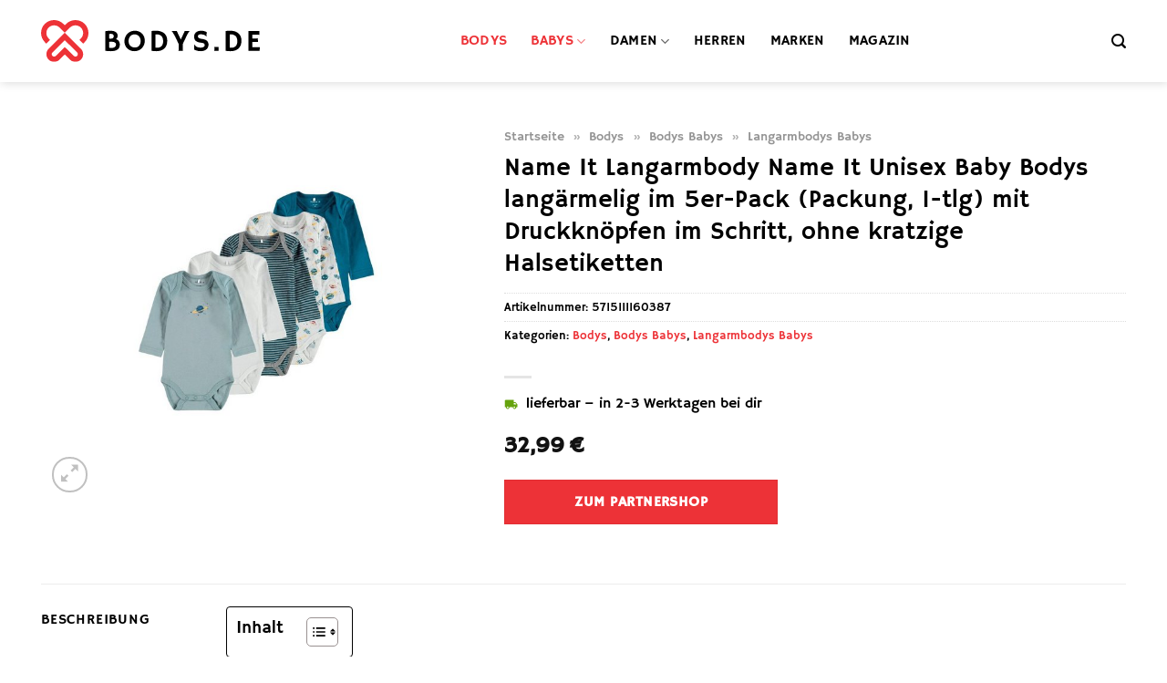

--- FILE ---
content_type: text/html; charset=UTF-8
request_url: https://www.bodys.de/name-it-langarmbody-name-it-unisex-baby-bodys-langaermelig-im-5er-pack-packung-1-tlg-mit-druckknoepfen-im-schritt-ohne-kratzige-halsetiketten/
body_size: 31828
content:
<!DOCTYPE html>
<html lang="de" class="loading-site no-js">
<head><meta charset="UTF-8" /><script>if(navigator.userAgent.match(/MSIE|Internet Explorer/i)||navigator.userAgent.match(/Trident\/7\..*?rv:11/i)){var href=document.location.href;if(!href.match(/[?&]nowprocket/)){if(href.indexOf("?")==-1){if(href.indexOf("#")==-1){document.location.href=href+"?nowprocket=1"}else{document.location.href=href.replace("#","?nowprocket=1#")}}else{if(href.indexOf("#")==-1){document.location.href=href+"&nowprocket=1"}else{document.location.href=href.replace("#","&nowprocket=1#")}}}}</script><script>(()=>{class RocketLazyLoadScripts{constructor(){this.v="1.2.6",this.triggerEvents=["keydown","mousedown","mousemove","touchmove","touchstart","touchend","wheel"],this.userEventHandler=this.t.bind(this),this.touchStartHandler=this.i.bind(this),this.touchMoveHandler=this.o.bind(this),this.touchEndHandler=this.h.bind(this),this.clickHandler=this.u.bind(this),this.interceptedClicks=[],this.interceptedClickListeners=[],this.l(this),window.addEventListener("pageshow",(t=>{this.persisted=t.persisted,this.everythingLoaded&&this.m()})),this.CSPIssue=sessionStorage.getItem("rocketCSPIssue"),document.addEventListener("securitypolicyviolation",(t=>{this.CSPIssue||"script-src-elem"!==t.violatedDirective||"data"!==t.blockedURI||(this.CSPIssue=!0,sessionStorage.setItem("rocketCSPIssue",!0))})),document.addEventListener("DOMContentLoaded",(()=>{this.k()})),this.delayedScripts={normal:[],async:[],defer:[]},this.trash=[],this.allJQueries=[]}p(t){document.hidden?t.t():(this.triggerEvents.forEach((e=>window.addEventListener(e,t.userEventHandler,{passive:!0}))),window.addEventListener("touchstart",t.touchStartHandler,{passive:!0}),window.addEventListener("mousedown",t.touchStartHandler),document.addEventListener("visibilitychange",t.userEventHandler))}_(){this.triggerEvents.forEach((t=>window.removeEventListener(t,this.userEventHandler,{passive:!0}))),document.removeEventListener("visibilitychange",this.userEventHandler)}i(t){"HTML"!==t.target.tagName&&(window.addEventListener("touchend",this.touchEndHandler),window.addEventListener("mouseup",this.touchEndHandler),window.addEventListener("touchmove",this.touchMoveHandler,{passive:!0}),window.addEventListener("mousemove",this.touchMoveHandler),t.target.addEventListener("click",this.clickHandler),this.L(t.target,!0),this.S(t.target,"onclick","rocket-onclick"),this.C())}o(t){window.removeEventListener("touchend",this.touchEndHandler),window.removeEventListener("mouseup",this.touchEndHandler),window.removeEventListener("touchmove",this.touchMoveHandler,{passive:!0}),window.removeEventListener("mousemove",this.touchMoveHandler),t.target.removeEventListener("click",this.clickHandler),this.L(t.target,!1),this.S(t.target,"rocket-onclick","onclick"),this.M()}h(){window.removeEventListener("touchend",this.touchEndHandler),window.removeEventListener("mouseup",this.touchEndHandler),window.removeEventListener("touchmove",this.touchMoveHandler,{passive:!0}),window.removeEventListener("mousemove",this.touchMoveHandler)}u(t){t.target.removeEventListener("click",this.clickHandler),this.L(t.target,!1),this.S(t.target,"rocket-onclick","onclick"),this.interceptedClicks.push(t),t.preventDefault(),t.stopPropagation(),t.stopImmediatePropagation(),this.M()}O(){window.removeEventListener("touchstart",this.touchStartHandler,{passive:!0}),window.removeEventListener("mousedown",this.touchStartHandler),this.interceptedClicks.forEach((t=>{t.target.dispatchEvent(new MouseEvent("click",{view:t.view,bubbles:!0,cancelable:!0}))}))}l(t){EventTarget.prototype.addEventListenerWPRocketBase=EventTarget.prototype.addEventListener,EventTarget.prototype.addEventListener=function(e,i,o){"click"!==e||t.windowLoaded||i===t.clickHandler||t.interceptedClickListeners.push({target:this,func:i,options:o}),(this||window).addEventListenerWPRocketBase(e,i,o)}}L(t,e){this.interceptedClickListeners.forEach((i=>{i.target===t&&(e?t.removeEventListener("click",i.func,i.options):t.addEventListener("click",i.func,i.options))})),t.parentNode!==document.documentElement&&this.L(t.parentNode,e)}D(){return new Promise((t=>{this.P?this.M=t:t()}))}C(){this.P=!0}M(){this.P=!1}S(t,e,i){t.hasAttribute&&t.hasAttribute(e)&&(event.target.setAttribute(i,event.target.getAttribute(e)),event.target.removeAttribute(e))}t(){this._(this),"loading"===document.readyState?document.addEventListener("DOMContentLoaded",this.R.bind(this)):this.R()}k(){let t=[];document.querySelectorAll("script[type=rocketlazyloadscript][data-rocket-src]").forEach((e=>{let i=e.getAttribute("data-rocket-src");if(i&&!i.startsWith("data:")){0===i.indexOf("//")&&(i=location.protocol+i);try{const o=new URL(i).origin;o!==location.origin&&t.push({src:o,crossOrigin:e.crossOrigin||"module"===e.getAttribute("data-rocket-type")})}catch(t){}}})),t=[...new Map(t.map((t=>[JSON.stringify(t),t]))).values()],this.T(t,"preconnect")}async R(){this.lastBreath=Date.now(),this.j(this),this.F(this),this.I(),this.W(),this.q(),await this.A(this.delayedScripts.normal),await this.A(this.delayedScripts.defer),await this.A(this.delayedScripts.async);try{await this.U(),await this.H(this),await this.J()}catch(t){console.error(t)}window.dispatchEvent(new Event("rocket-allScriptsLoaded")),this.everythingLoaded=!0,this.D().then((()=>{this.O()})),this.N()}W(){document.querySelectorAll("script[type=rocketlazyloadscript]").forEach((t=>{t.hasAttribute("data-rocket-src")?t.hasAttribute("async")&&!1!==t.async?this.delayedScripts.async.push(t):t.hasAttribute("defer")&&!1!==t.defer||"module"===t.getAttribute("data-rocket-type")?this.delayedScripts.defer.push(t):this.delayedScripts.normal.push(t):this.delayedScripts.normal.push(t)}))}async B(t){if(await this.G(),!0!==t.noModule||!("noModule"in HTMLScriptElement.prototype))return new Promise((e=>{let i;function o(){(i||t).setAttribute("data-rocket-status","executed"),e()}try{if(navigator.userAgent.indexOf("Firefox/")>0||""===navigator.vendor||this.CSPIssue)i=document.createElement("script"),[...t.attributes].forEach((t=>{let e=t.nodeName;"type"!==e&&("data-rocket-type"===e&&(e="type"),"data-rocket-src"===e&&(e="src"),i.setAttribute(e,t.nodeValue))})),t.text&&(i.text=t.text),i.hasAttribute("src")?(i.addEventListener("load",o),i.addEventListener("error",(function(){i.setAttribute("data-rocket-status","failed-network"),e()})),setTimeout((()=>{i.isConnected||e()}),1)):(i.text=t.text,o()),t.parentNode.replaceChild(i,t);else{const i=t.getAttribute("data-rocket-type"),s=t.getAttribute("data-rocket-src");i?(t.type=i,t.removeAttribute("data-rocket-type")):t.removeAttribute("type"),t.addEventListener("load",o),t.addEventListener("error",(i=>{this.CSPIssue&&i.target.src.startsWith("data:")?(console.log("WPRocket: data-uri blocked by CSP -> fallback"),t.removeAttribute("src"),this.B(t).then(e)):(t.setAttribute("data-rocket-status","failed-network"),e())})),s?(t.removeAttribute("data-rocket-src"),t.src=s):t.src="data:text/javascript;base64,"+window.btoa(unescape(encodeURIComponent(t.text)))}}catch(i){t.setAttribute("data-rocket-status","failed-transform"),e()}}));t.setAttribute("data-rocket-status","skipped")}async A(t){const e=t.shift();return e&&e.isConnected?(await this.B(e),this.A(t)):Promise.resolve()}q(){this.T([...this.delayedScripts.normal,...this.delayedScripts.defer,...this.delayedScripts.async],"preload")}T(t,e){var i=document.createDocumentFragment();t.forEach((t=>{const o=t.getAttribute&&t.getAttribute("data-rocket-src")||t.src;if(o&&!o.startsWith("data:")){const s=document.createElement("link");s.href=o,s.rel=e,"preconnect"!==e&&(s.as="script"),t.getAttribute&&"module"===t.getAttribute("data-rocket-type")&&(s.crossOrigin=!0),t.crossOrigin&&(s.crossOrigin=t.crossOrigin),t.integrity&&(s.integrity=t.integrity),i.appendChild(s),this.trash.push(s)}})),document.head.appendChild(i)}j(t){let e={};function i(i,o){return e[o].eventsToRewrite.indexOf(i)>=0&&!t.everythingLoaded?"rocket-"+i:i}function o(t,o){!function(t){e[t]||(e[t]={originalFunctions:{add:t.addEventListener,remove:t.removeEventListener},eventsToRewrite:[]},t.addEventListener=function(){arguments[0]=i(arguments[0],t),e[t].originalFunctions.add.apply(t,arguments)},t.removeEventListener=function(){arguments[0]=i(arguments[0],t),e[t].originalFunctions.remove.apply(t,arguments)})}(t),e[t].eventsToRewrite.push(o)}function s(e,i){let o=e[i];e[i]=null,Object.defineProperty(e,i,{get:()=>o||function(){},set(s){t.everythingLoaded?o=s:e["rocket"+i]=o=s}})}o(document,"DOMContentLoaded"),o(window,"DOMContentLoaded"),o(window,"load"),o(window,"pageshow"),o(document,"readystatechange"),s(document,"onreadystatechange"),s(window,"onload"),s(window,"onpageshow");try{Object.defineProperty(document,"readyState",{get:()=>t.rocketReadyState,set(e){t.rocketReadyState=e},configurable:!0}),document.readyState="loading"}catch(t){console.log("WPRocket DJE readyState conflict, bypassing")}}F(t){let e;function i(e){return t.everythingLoaded?e:e.split(" ").map((t=>"load"===t||0===t.indexOf("load.")?"rocket-jquery-load":t)).join(" ")}function o(o){function s(t){const e=o.fn[t];o.fn[t]=o.fn.init.prototype[t]=function(){return this[0]===window&&("string"==typeof arguments[0]||arguments[0]instanceof String?arguments[0]=i(arguments[0]):"object"==typeof arguments[0]&&Object.keys(arguments[0]).forEach((t=>{const e=arguments[0][t];delete arguments[0][t],arguments[0][i(t)]=e}))),e.apply(this,arguments),this}}o&&o.fn&&!t.allJQueries.includes(o)&&(o.fn.ready=o.fn.init.prototype.ready=function(e){return t.domReadyFired?e.bind(document)(o):document.addEventListener("rocket-DOMContentLoaded",(()=>e.bind(document)(o))),o([])},s("on"),s("one"),t.allJQueries.push(o)),e=o}o(window.jQuery),Object.defineProperty(window,"jQuery",{get:()=>e,set(t){o(t)}})}async H(t){const e=document.querySelector("script[data-webpack]");e&&(await async function(){return new Promise((t=>{e.addEventListener("load",t),e.addEventListener("error",t)}))}(),await t.K(),await t.H(t))}async U(){this.domReadyFired=!0;try{document.readyState="interactive"}catch(t){}await this.G(),document.dispatchEvent(new Event("rocket-readystatechange")),await this.G(),document.rocketonreadystatechange&&document.rocketonreadystatechange(),await this.G(),document.dispatchEvent(new Event("rocket-DOMContentLoaded")),await this.G(),window.dispatchEvent(new Event("rocket-DOMContentLoaded"))}async J(){try{document.readyState="complete"}catch(t){}await this.G(),document.dispatchEvent(new Event("rocket-readystatechange")),await this.G(),document.rocketonreadystatechange&&document.rocketonreadystatechange(),await this.G(),window.dispatchEvent(new Event("rocket-load")),await this.G(),window.rocketonload&&window.rocketonload(),await this.G(),this.allJQueries.forEach((t=>t(window).trigger("rocket-jquery-load"))),await this.G();const t=new Event("rocket-pageshow");t.persisted=this.persisted,window.dispatchEvent(t),await this.G(),window.rocketonpageshow&&window.rocketonpageshow({persisted:this.persisted}),this.windowLoaded=!0}m(){document.onreadystatechange&&document.onreadystatechange(),window.onload&&window.onload(),window.onpageshow&&window.onpageshow({persisted:this.persisted})}I(){const t=new Map;document.write=document.writeln=function(e){const i=document.currentScript;i||console.error("WPRocket unable to document.write this: "+e);const o=document.createRange(),s=i.parentElement;let n=t.get(i);void 0===n&&(n=i.nextSibling,t.set(i,n));const c=document.createDocumentFragment();o.setStart(c,0),c.appendChild(o.createContextualFragment(e)),s.insertBefore(c,n)}}async G(){Date.now()-this.lastBreath>45&&(await this.K(),this.lastBreath=Date.now())}async K(){return document.hidden?new Promise((t=>setTimeout(t))):new Promise((t=>requestAnimationFrame(t)))}N(){this.trash.forEach((t=>t.remove()))}static run(){const t=new RocketLazyLoadScripts;t.p(t)}}RocketLazyLoadScripts.run()})();</script>
	
	<link rel="profile" href="http://gmpg.org/xfn/11" />
	<link rel="pingback" href="https://www.bodys.de/xmlrpc.php" />

	<script type="rocketlazyloadscript">(function(html){html.className = html.className.replace(/\bno-js\b/,'js')})(document.documentElement);</script>
<meta name='robots' content='index, follow, max-image-preview:large, max-snippet:-1, max-video-preview:-1' />
<link rel="preload" href="https://www.bodys.de/wp-content/plugins/rate-my-post/public/css/fonts/ratemypost.ttf" type="font/ttf" as="font" crossorigin="anonymous"><meta name="viewport" content="width=device-width, initial-scale=1" />
	<!-- This site is optimized with the Yoast SEO plugin v26.7 - https://yoast.com/wordpress/plugins/seo/ -->
	<title>Name It Langarmbody Name It Unisex Baby Bodys langärmelig im 5er-Pack (Packung, 1-tlg) mit Druckknöpfen im Schritt, ohne kratzige Halsetiketten online kaufen bei Bodys.de</title>
	<meta name="description" content="Sehr günstig und schnell Name It Langarmbody Name It Unisex Baby Bodys langärmelig im 5er-Pack (Packung, 1-tlg) mit Druckknöpfen im Schritt, ohne kratzige Halsetiketten hier online kaufen ✓ täglich schneller Versand ✓ am besten bei Bodys.de" />
	<link rel="canonical" href="https://www.bodys.de/name-it-langarmbody-name-it-unisex-baby-bodys-langaermelig-im-5er-pack-packung-1-tlg-mit-druckknoepfen-im-schritt-ohne-kratzige-halsetiketten/" />
	<meta property="og:locale" content="de_DE" />
	<meta property="og:type" content="article" />
	<meta property="og:title" content="Name It Langarmbody Name It Unisex Baby Bodys langärmelig im 5er-Pack (Packung, 1-tlg) mit Druckknöpfen im Schritt, ohne kratzige Halsetiketten online kaufen bei Bodys.de" />
	<meta property="og:description" content="Sehr günstig und schnell Name It Langarmbody Name It Unisex Baby Bodys langärmelig im 5er-Pack (Packung, 1-tlg) mit Druckknöpfen im Schritt, ohne kratzige Halsetiketten hier online kaufen ✓ täglich schneller Versand ✓ am besten bei Bodys.de" />
	<meta property="og:url" content="https://www.bodys.de/name-it-langarmbody-name-it-unisex-baby-bodys-langaermelig-im-5er-pack-packung-1-tlg-mit-druckknoepfen-im-schritt-ohne-kratzige-halsetiketten/" />
	<meta property="og:site_name" content="Bodys.de" />
	<meta property="article:modified_time" content="2025-06-14T05:25:16+00:00" />
	<meta property="og:image" content="https://www.bodys.de/wp-content/uploads/2024/05/3deba856-e621-5c16-a679-584f6b978304.jpg" />
	<meta property="og:image:width" content="516" />
	<meta property="og:image:height" content="640" />
	<meta property="og:image:type" content="image/jpeg" />
	<meta name="twitter:card" content="summary_large_image" />
	<meta name="twitter:label1" content="Geschätzte Lesezeit" />
	<meta name="twitter:data1" content="5 Minuten" />
	<script type="application/ld+json" class="yoast-schema-graph">{"@context":"https://schema.org","@graph":[{"@type":"WebPage","@id":"https://www.bodys.de/name-it-langarmbody-name-it-unisex-baby-bodys-langaermelig-im-5er-pack-packung-1-tlg-mit-druckknoepfen-im-schritt-ohne-kratzige-halsetiketten/","url":"https://www.bodys.de/name-it-langarmbody-name-it-unisex-baby-bodys-langaermelig-im-5er-pack-packung-1-tlg-mit-druckknoepfen-im-schritt-ohne-kratzige-halsetiketten/","name":"Name It Langarmbody Name It Unisex Baby Bodys langärmelig im 5er-Pack (Packung, 1-tlg) mit Druckknöpfen im Schritt, ohne kratzige Halsetiketten online kaufen bei Bodys.de","isPartOf":{"@id":"https://www.bodys.de/#website"},"primaryImageOfPage":{"@id":"https://www.bodys.de/name-it-langarmbody-name-it-unisex-baby-bodys-langaermelig-im-5er-pack-packung-1-tlg-mit-druckknoepfen-im-schritt-ohne-kratzige-halsetiketten/#primaryimage"},"image":{"@id":"https://www.bodys.de/name-it-langarmbody-name-it-unisex-baby-bodys-langaermelig-im-5er-pack-packung-1-tlg-mit-druckknoepfen-im-schritt-ohne-kratzige-halsetiketten/#primaryimage"},"thumbnailUrl":"https://www.bodys.de/wp-content/uploads/2024/05/3deba856-e621-5c16-a679-584f6b978304.jpg","datePublished":"2024-05-13T19:49:17+00:00","dateModified":"2025-06-14T05:25:16+00:00","description":"Sehr günstig und schnell Name It Langarmbody Name It Unisex Baby Bodys langärmelig im 5er-Pack (Packung, 1-tlg) mit Druckknöpfen im Schritt, ohne kratzige Halsetiketten hier online kaufen ✓ täglich schneller Versand ✓ am besten bei Bodys.de","breadcrumb":{"@id":"https://www.bodys.de/name-it-langarmbody-name-it-unisex-baby-bodys-langaermelig-im-5er-pack-packung-1-tlg-mit-druckknoepfen-im-schritt-ohne-kratzige-halsetiketten/#breadcrumb"},"inLanguage":"de","potentialAction":[{"@type":"ReadAction","target":["https://www.bodys.de/name-it-langarmbody-name-it-unisex-baby-bodys-langaermelig-im-5er-pack-packung-1-tlg-mit-druckknoepfen-im-schritt-ohne-kratzige-halsetiketten/"]}]},{"@type":"ImageObject","inLanguage":"de","@id":"https://www.bodys.de/name-it-langarmbody-name-it-unisex-baby-bodys-langaermelig-im-5er-pack-packung-1-tlg-mit-druckknoepfen-im-schritt-ohne-kratzige-halsetiketten/#primaryimage","url":"https://www.bodys.de/wp-content/uploads/2024/05/3deba856-e621-5c16-a679-584f6b978304.jpg","contentUrl":"https://www.bodys.de/wp-content/uploads/2024/05/3deba856-e621-5c16-a679-584f6b978304.jpg","width":516,"height":640,"caption":"Name It Langarmbody Name It Unisex Baby Bodys langärmelig im 5er-Pack (Packung"},{"@type":"BreadcrumbList","@id":"https://www.bodys.de/name-it-langarmbody-name-it-unisex-baby-bodys-langaermelig-im-5er-pack-packung-1-tlg-mit-druckknoepfen-im-schritt-ohne-kratzige-halsetiketten/#breadcrumb","itemListElement":[{"@type":"ListItem","position":1,"name":"Startseite","item":"https://www.bodys.de/"},{"@type":"ListItem","position":2,"name":"Shop","item":"https://www.bodys.de/shop/"},{"@type":"ListItem","position":3,"name":"Name It Langarmbody Name It Unisex Baby Bodys langärmelig im 5er-Pack (Packung, 1-tlg) mit Druckknöpfen im Schritt, ohne kratzige Halsetiketten"}]},{"@type":"WebSite","@id":"https://www.bodys.de/#website","url":"https://www.bodys.de/","name":"Bodys.de","description":"Bodys online kaufen","publisher":{"@id":"https://www.bodys.de/#organization"},"potentialAction":[{"@type":"SearchAction","target":{"@type":"EntryPoint","urlTemplate":"https://www.bodys.de/?s={search_term_string}"},"query-input":{"@type":"PropertyValueSpecification","valueRequired":true,"valueName":"search_term_string"}}],"inLanguage":"de"},{"@type":"Organization","@id":"https://www.bodys.de/#organization","name":"Bodys.de","url":"https://www.bodys.de/","logo":{"@type":"ImageObject","inLanguage":"de","@id":"https://www.bodys.de/#/schema/logo/image/","url":"https://www.bodys.de/wp-content/uploads/2024/05/bodys-de-favicon.png","contentUrl":"https://www.bodys.de/wp-content/uploads/2024/05/bodys-de-favicon.png","width":512,"height":512,"caption":"Bodys.de"},"image":{"@id":"https://www.bodys.de/#/schema/logo/image/"}}]}</script>
	<!-- / Yoast SEO plugin. -->



<link rel='prefetch' href='https://www.bodys.de/wp-content/themes/flatsome/assets/js/flatsome.js?ver=a0a7aee297766598a20e' />
<link rel='prefetch' href='https://www.bodys.de/wp-content/themes/flatsome/assets/js/chunk.slider.js?ver=3.18.7' />
<link rel='prefetch' href='https://www.bodys.de/wp-content/themes/flatsome/assets/js/chunk.popups.js?ver=3.18.7' />
<link rel='prefetch' href='https://www.bodys.de/wp-content/themes/flatsome/assets/js/chunk.tooltips.js?ver=3.18.7' />
<link rel='prefetch' href='https://www.bodys.de/wp-content/themes/flatsome/assets/js/woocommerce.js?ver=49415fe6a9266f32f1f2' />
<style id='wp-img-auto-sizes-contain-inline-css' type='text/css'>
img:is([sizes=auto i],[sizes^="auto," i]){contain-intrinsic-size:3000px 1500px}
/*# sourceURL=wp-img-auto-sizes-contain-inline-css */
</style>
<link data-minify="1" rel='stylesheet' id='maintenanceLayer-css' href='https://www.bodys.de/wp-content/cache/min/1/wp-content/plugins/dailylead_maintenance/css/layer.css?ver=1765718854' type='text/css' media='all' />
<link data-minify="1" rel='stylesheet' id='rate-my-post-css' href='https://www.bodys.de/wp-content/cache/min/1/wp-content/plugins/rate-my-post/public/css/rate-my-post.css?ver=1765718854' type='text/css' media='all' />
<style id='rate-my-post-inline-css' type='text/css'>
.rmp-widgets-container p {  font-size: 12px;}.rmp-rating-widget .rmp-icon--ratings {  font-size: 12px;}
/*# sourceURL=rate-my-post-inline-css */
</style>
<link rel='stylesheet' id='photoswipe-css' href='https://www.bodys.de/wp-content/plugins/woocommerce/assets/css/photoswipe/photoswipe.min.css?ver=9.4.4' type='text/css' media='all' />
<link rel='stylesheet' id='photoswipe-default-skin-css' href='https://www.bodys.de/wp-content/plugins/woocommerce/assets/css/photoswipe/default-skin/default-skin.min.css?ver=9.4.4' type='text/css' media='all' />
<style id='woocommerce-inline-inline-css' type='text/css'>
.woocommerce form .form-row .required { visibility: visible; }
/*# sourceURL=woocommerce-inline-inline-css */
</style>
<link rel='stylesheet' id='ez-toc-css' href='https://www.bodys.de/wp-content/plugins/easy-table-of-contents/assets/css/screen.min.css?ver=2.0.80' type='text/css' media='all' />
<style id='ez-toc-inline-css' type='text/css'>
div#ez-toc-container .ez-toc-title {font-size: 120%;}div#ez-toc-container .ez-toc-title {font-weight: 500;}div#ez-toc-container ul li , div#ez-toc-container ul li a {font-size: 95%;}div#ez-toc-container ul li , div#ez-toc-container ul li a {font-weight: 500;}div#ez-toc-container nav ul ul li {font-size: 90%;}div#ez-toc-container {background: #fff;border: 1px solid #000000;}div#ez-toc-container p.ez-toc-title , #ez-toc-container .ez_toc_custom_title_icon , #ez-toc-container .ez_toc_custom_toc_icon {color: #000000;}div#ez-toc-container ul.ez-toc-list a {color: #000000;}div#ez-toc-container ul.ez-toc-list a:hover {color: #000000;}div#ez-toc-container ul.ez-toc-list a:visited {color: #000000;}.ez-toc-counter nav ul li a::before {color: ;}.ez-toc-box-title {font-weight: bold; margin-bottom: 10px; text-align: center; text-transform: uppercase; letter-spacing: 1px; color: #666; padding-bottom: 5px;position:absolute;top:-4%;left:5%;background-color: inherit;transition: top 0.3s ease;}.ez-toc-box-title.toc-closed {top:-25%;}
.ez-toc-container-direction {direction: ltr;}.ez-toc-counter ul{counter-reset: item ;}.ez-toc-counter nav ul li a::before {content: counters(item, '.', decimal) '. ';display: inline-block;counter-increment: item;flex-grow: 0;flex-shrink: 0;margin-right: .2em; float: left; }.ez-toc-widget-direction {direction: ltr;}.ez-toc-widget-container ul{counter-reset: item ;}.ez-toc-widget-container nav ul li a::before {content: counters(item, '.', decimal) '. ';display: inline-block;counter-increment: item;flex-grow: 0;flex-shrink: 0;margin-right: .2em; float: left; }
/*# sourceURL=ez-toc-inline-css */
</style>
<link data-minify="1" rel='stylesheet' id='flatsome-main-css' href='https://www.bodys.de/wp-content/cache/min/1/wp-content/themes/flatsome/assets/css/flatsome.css?ver=1765718854' type='text/css' media='all' />
<style id='flatsome-main-inline-css' type='text/css'>
@font-face {
				font-family: "fl-icons";
				font-display: block;
				src: url(https://www.bodys.de/wp-content/themes/flatsome/assets/css/icons/fl-icons.eot?v=3.18.7);
				src:
					url(https://www.bodys.de/wp-content/themes/flatsome/assets/css/icons/fl-icons.eot#iefix?v=3.18.7) format("embedded-opentype"),
					url(https://www.bodys.de/wp-content/themes/flatsome/assets/css/icons/fl-icons.woff2?v=3.18.7) format("woff2"),
					url(https://www.bodys.de/wp-content/themes/flatsome/assets/css/icons/fl-icons.ttf?v=3.18.7) format("truetype"),
					url(https://www.bodys.de/wp-content/themes/flatsome/assets/css/icons/fl-icons.woff?v=3.18.7) format("woff"),
					url(https://www.bodys.de/wp-content/themes/flatsome/assets/css/icons/fl-icons.svg?v=3.18.7#fl-icons) format("svg");
			}
/*# sourceURL=flatsome-main-inline-css */
</style>
<link data-minify="1" rel='stylesheet' id='flatsome-shop-css' href='https://www.bodys.de/wp-content/cache/min/1/wp-content/themes/flatsome/assets/css/flatsome-shop.css?ver=1765718854' type='text/css' media='all' />
<script data-minify="1" type="text/javascript" src="https://www.bodys.de/wp-content/cache/min/1/wp-content/plugins/dailylead_maintenance/js/layerShow.js?ver=1765718854" id="maintenanceLayerShow-js" data-rocket-defer defer></script>
<script data-minify="1" type="text/javascript" src="https://www.bodys.de/wp-content/cache/min/1/wp-content/plugins/dailylead_maintenance/js/layer.js?ver=1765718854" id="maintenanceLayer-js" data-rocket-defer defer></script>
<script type="rocketlazyloadscript" data-rocket-type="text/javascript" data-rocket-src="https://www.bodys.de/wp-includes/js/jquery/jquery.min.js?ver=3.7.1" id="jquery-core-js" data-rocket-defer defer></script>
<script type="rocketlazyloadscript" data-rocket-type="text/javascript" data-rocket-src="https://www.bodys.de/wp-content/plugins/woocommerce/assets/js/jquery-blockui/jquery.blockUI.min.js?ver=2.7.0-wc.9.4.4" id="jquery-blockui-js" data-wp-strategy="defer" data-rocket-defer defer></script>
<script type="text/javascript" id="wc-add-to-cart-js-extra">
/* <![CDATA[ */
var wc_add_to_cart_params = {"ajax_url":"/wp-admin/admin-ajax.php","wc_ajax_url":"/?wc-ajax=%%endpoint%%","i18n_view_cart":"Warenkorb anzeigen","cart_url":"https://www.bodys.de","is_cart":"","cart_redirect_after_add":"no"};
//# sourceURL=wc-add-to-cart-js-extra
/* ]]> */
</script>
<script type="rocketlazyloadscript" data-rocket-type="text/javascript" data-rocket-src="https://www.bodys.de/wp-content/plugins/woocommerce/assets/js/frontend/add-to-cart.min.js?ver=9.4.4" id="wc-add-to-cart-js" defer="defer" data-wp-strategy="defer"></script>
<script type="rocketlazyloadscript" data-rocket-type="text/javascript" data-rocket-src="https://www.bodys.de/wp-content/plugins/woocommerce/assets/js/photoswipe/photoswipe.min.js?ver=4.1.1-wc.9.4.4" id="photoswipe-js" defer="defer" data-wp-strategy="defer"></script>
<script type="rocketlazyloadscript" data-rocket-type="text/javascript" data-rocket-src="https://www.bodys.de/wp-content/plugins/woocommerce/assets/js/photoswipe/photoswipe-ui-default.min.js?ver=4.1.1-wc.9.4.4" id="photoswipe-ui-default-js" defer="defer" data-wp-strategy="defer"></script>
<script type="text/javascript" id="wc-single-product-js-extra">
/* <![CDATA[ */
var wc_single_product_params = {"i18n_required_rating_text":"Bitte w\u00e4hle eine Bewertung","review_rating_required":"yes","flexslider":{"rtl":false,"animation":"slide","smoothHeight":true,"directionNav":false,"controlNav":"thumbnails","slideshow":false,"animationSpeed":500,"animationLoop":false,"allowOneSlide":false},"zoom_enabled":"","zoom_options":[],"photoswipe_enabled":"1","photoswipe_options":{"shareEl":false,"closeOnScroll":false,"history":false,"hideAnimationDuration":0,"showAnimationDuration":0},"flexslider_enabled":""};
//# sourceURL=wc-single-product-js-extra
/* ]]> */
</script>
<script type="rocketlazyloadscript" data-rocket-type="text/javascript" data-rocket-src="https://www.bodys.de/wp-content/plugins/woocommerce/assets/js/frontend/single-product.min.js?ver=9.4.4" id="wc-single-product-js" defer="defer" data-wp-strategy="defer"></script>
<script type="rocketlazyloadscript" data-rocket-type="text/javascript" data-rocket-src="https://www.bodys.de/wp-content/plugins/woocommerce/assets/js/js-cookie/js.cookie.min.js?ver=2.1.4-wc.9.4.4" id="js-cookie-js" data-wp-strategy="defer" data-rocket-defer defer></script>
<style>.woocommerce-product-gallery{ opacity: 1 !important; }</style><script type="rocketlazyloadscript">
  var _paq = window._paq = window._paq || [];
  /* tracker methods like "setCustomDimension" should be called before "trackPageView" */
  _paq.push(['trackPageView']);
  _paq.push(['enableLinkTracking']);
  (function() {
    var u="https://stats.dailylead.de/";
    _paq.push(['setTrackerUrl', u+'matomo.php']);
    _paq.push(['setSiteId', '245']);
    var d=document, g=d.createElement('script'), s=d.getElementsByTagName('script')[0];
    g.async=true; g.src=u+'matomo.js'; s.parentNode.insertBefore(g,s);
  })();
</script>
<script type="rocketlazyloadscript" data-minify="1" data-host="https://digistats.de" data-dnt="false" data-rocket-src="https://www.bodys.de/wp-content/cache/min/1/js/script.js?ver=1765718854" id="ZwSg9rf6GA" async defer></script>	<noscript><style>.woocommerce-product-gallery{ opacity: 1 !important; }</style></noscript>
	<style class='wp-fonts-local' type='text/css'>
@font-face{font-family:Inter;font-style:normal;font-weight:300 900;font-display:fallback;src:url('https://www.bodys.de/wp-content/plugins/woocommerce/assets/fonts/Inter-VariableFont_slnt,wght.woff2') format('woff2');font-stretch:normal;}
@font-face{font-family:Cardo;font-style:normal;font-weight:400;font-display:fallback;src:url('https://www.bodys.de/wp-content/plugins/woocommerce/assets/fonts/cardo_normal_400.woff2') format('woff2');}
</style>
<link rel="icon" href="https://www.bodys.de/wp-content/uploads/2024/05/cropped-bodys-de-favicon-32x32.png" sizes="32x32" />
<link rel="icon" href="https://www.bodys.de/wp-content/uploads/2024/05/cropped-bodys-de-favicon-192x192.png" sizes="192x192" />
<link rel="apple-touch-icon" href="https://www.bodys.de/wp-content/uploads/2024/05/cropped-bodys-de-favicon-180x180.png" />
<meta name="msapplication-TileImage" content="https://www.bodys.de/wp-content/uploads/2024/05/cropped-bodys-de-favicon-270x270.png" />
<style id="custom-css" type="text/css">:root {--primary-color: #ed3237;--fs-color-primary: #ed3237;--fs-color-secondary: #ed3237;--fs-color-success: #7a9c59;--fs-color-alert: #b20000;--fs-experimental-link-color: #ed3237;--fs-experimental-link-color-hover: #000000;}.tooltipster-base {--tooltip-color: #fff;--tooltip-bg-color: #000;}.off-canvas-right .mfp-content, .off-canvas-left .mfp-content {--drawer-width: 300px;}.off-canvas .mfp-content.off-canvas-cart {--drawer-width: 360px;}.container-width, .full-width .ubermenu-nav, .container, .row{max-width: 1220px}.row.row-collapse{max-width: 1190px}.row.row-small{max-width: 1212.5px}.row.row-large{max-width: 1250px}.header-main{height: 90px}#logo img{max-height: 90px}#logo{width:240px;}#logo img{padding:10px 0;}.header-top{min-height: 30px}.transparent .header-main{height: 90px}.transparent #logo img{max-height: 90px}.has-transparent + .page-title:first-of-type,.has-transparent + #main > .page-title,.has-transparent + #main > div > .page-title,.has-transparent + #main .page-header-wrapper:first-of-type .page-title{padding-top: 90px;}.header.show-on-scroll,.stuck .header-main{height:70px!important}.stuck #logo img{max-height: 70px!important}.header-bg-color {background-color: #ffffff}.header-bottom {background-color: #f1f1f1}.header-main .nav > li > a{line-height: 16px }@media (max-width: 549px) {.header-main{height: 70px}#logo img{max-height: 70px}}body{color: #000000}h1,h2,h3,h4,h5,h6,.heading-font{color: #000000;}body{font-size: 100%;}@media screen and (max-width: 549px){body{font-size: 100%;}}body{font-family: "Hammersmith One", sans-serif;}body {font-weight: 400;font-style: normal;}.nav > li > a {font-family: "Hammersmith One", sans-serif;}.mobile-sidebar-levels-2 .nav > li > ul > li > a {font-family: "Hammersmith One", sans-serif;}.nav > li > a,.mobile-sidebar-levels-2 .nav > li > ul > li > a {font-weight: 400;font-style: normal;}h1,h2,h3,h4,h5,h6,.heading-font, .off-canvas-center .nav-sidebar.nav-vertical > li > a{font-family: "Hammersmith One", sans-serif;}h1,h2,h3,h4,h5,h6,.heading-font,.banner h1,.banner h2 {font-weight: 400;font-style: normal;}.alt-font{font-family: "Dancing Script", sans-serif;}.alt-font {font-weight: 400!important;font-style: normal!important;}.header:not(.transparent) .header-nav-main.nav > li > a {color: #000000;}.header:not(.transparent) .header-nav-main.nav > li > a:hover,.header:not(.transparent) .header-nav-main.nav > li.active > a,.header:not(.transparent) .header-nav-main.nav > li.current > a,.header:not(.transparent) .header-nav-main.nav > li > a.active,.header:not(.transparent) .header-nav-main.nav > li > a.current{color: #ed3237;}.header-nav-main.nav-line-bottom > li > a:before,.header-nav-main.nav-line-grow > li > a:before,.header-nav-main.nav-line > li > a:before,.header-nav-main.nav-box > li > a:hover,.header-nav-main.nav-box > li.active > a,.header-nav-main.nav-pills > li > a:hover,.header-nav-main.nav-pills > li.active > a{color:#FFF!important;background-color: #ed3237;}.widget:where(:not(.widget_shopping_cart)) a{color: #000000;}.widget:where(:not(.widget_shopping_cart)) a:hover{color: #ed3237;}.widget .tagcloud a:hover{border-color: #ed3237; background-color: #ed3237;}.has-equal-box-heights .box-image {padding-top: 100%;}@media screen and (min-width: 550px){.products .box-vertical .box-image{min-width: 300px!important;width: 300px!important;}}.header-main .social-icons,.header-main .cart-icon strong,.header-main .menu-title,.header-main .header-button > .button.is-outline,.header-main .nav > li > a > i:not(.icon-angle-down){color: #000000!important;}.header-main .header-button > .button.is-outline,.header-main .cart-icon strong:after,.header-main .cart-icon strong{border-color: #000000!important;}.header-main .header-button > .button:not(.is-outline){background-color: #000000!important;}.header-main .current-dropdown .cart-icon strong,.header-main .header-button > .button:hover,.header-main .header-button > .button:hover i,.header-main .header-button > .button:hover span{color:#FFF!important;}.header-main .menu-title:hover,.header-main .social-icons a:hover,.header-main .header-button > .button.is-outline:hover,.header-main .nav > li > a:hover > i:not(.icon-angle-down){color: #ed3237!important;}.header-main .current-dropdown .cart-icon strong,.header-main .header-button > .button:hover{background-color: #ed3237!important;}.header-main .current-dropdown .cart-icon strong:after,.header-main .current-dropdown .cart-icon strong,.header-main .header-button > .button:hover{border-color: #ed3237!important;}.absolute-footer, html{background-color: #ffffff}.nav-vertical-fly-out > li + li {border-top-width: 1px; border-top-style: solid;}/* Custom CSS */.header-vertical-menu__fly-out .current-dropdown.menu-item .nav-dropdown {display: block;}.header-vertical-menu__opener {font-size: initial;}.off-canvas-right .mfp-content, .off-canvas-left .mfp-content {max-width: 320px;width:100%}.off-canvas-left.mfp-ready .mfp-close {color: black;}.product-summary .woocommerce-Price-currencySymbol {font-size: inherit;vertical-align: inherit;margin-top: inherit;}.product-section-title-related {text-align: center;padding-top: 45px;}.yith-wcwl-add-to-wishlist {margin-top: 10px;margin-bottom: 30px;}.page-title {margin-top: 20px;}@media screen and (min-width: 850px) {.page-title-inner {padding-top: 0;min-height: auto;}}/*** START Sticky Banner ***/.sticky-add-to-cart__product img {display: none;}.sticky-add-to-cart__product .product-title-small {display: none;}.sticky-add-to-cart--active .cart {padding-top: 5px;padding-bottom: 5px;max-width: 250px;flex-grow: 1;font-size: smaller;margin-bottom: 0;}.sticky-add-to-cart.sticky-add-to-cart--active .single_add_to_cart_button{margin: 0;padding-top: 10px;padding-bottom: 10px;border-radius: 99px;width: 100%;line-height: 1.5;}.single_add_to_cart_button,.sticky-add-to-cart:not(.sticky-add-to-cart--active) .single_add_to_cart_button {padding: 5px;max-width: 300px;width:100%;margin:0;}.sticky-add-to-cart--active {-webkit-backdrop-filter: blur(7px);backdrop-filter: blur(7px);display: flex;justify-content: center;padding: 3px 10px;}.sticky-add-to-cart__product .product-title-small {height: 14px;overflow: hidden;}.sticky-add-to-cart--active .woocommerce-variation-price, .sticky-add-to-cart--active .product-page-price {font-size: 24px;}.sticky-add-to-cart--active .price del {font-size: 50%;margin-bottom: 4px;}.sticky-add-to-cart--active .price del::after {width: 50%;}.sticky-add-to-cart__product {margin-right: 5px;}/*** END Sticky Banner ***/.yadore {display: grid;grid-template-columns: repeat(4,minmax(0,1fr));gap:1rem;}.col-4 .yadore {display: grid;grid-template-columns: repeat(4,minmax(0,1fr));gap:1rem;}.yadore .yadore-item {background: #fff;border-radius: 15px;}.yadore .yadore-item li.delivery_time,.yadore .yadore-item li.stock_status,.yadore .yadore-item li.stock_status.nicht {list-style-type: none;padding: 0px 0 0px 24px;margin: 0px!important;}.yadore .yadore-item img:not(.logo) {min-height: 170px;max-height: 170px;}.yadore .yadore-item img.logo {max-width: 70px;max-height: 30px;}.ayo-logo-name {margin-top: 12px;display: block;white-space: nowrap;font-size: xx-small;}.product-info {display: flex;flex-direction: column;padding-bottom: 0;}.product-info.product-title {order: 1;}.product-info .is-divider {order: 2;}.product-info .product-short-description {order: 3;}.product-info .product-short-description li {list-style-type: none;padding: 0px 0 0px 24px;margin: 0px 0px 3px 0px!important;}li.delivery_time,.product-info .product-short-description li.delivery_time {background: url([data-uri]) no-repeat left center;}li.delivery_time,.product-info .product-short-description li.delivery_time {background: url([data-uri]) no-repeat left center;}li.stock_status,.product-info .product-short-description li.stock_status {background: url([data-uri]) no-repeat left center;}li.stock_status.nicht,.product-info .product-short-description li.stock_status.nicht {background: url([data-uri]) no-repeat left center;}.product-info .price-wrapper {order: 4;}.product-info .price-wrapper .price {margin: 0;}.product-info .cart,.product-info .sticky-add-to-cart-wrapper {order:5;margin: 25px 0;}.product-info .yith-wcwl-add-to-wishlist {order: 6;margin: 0;}.overflow-hidden { overflow: hidden;}.overflow-hidden.banner h3 {line-height: 0;}.nowrap { white-space: nowrap;}.height-40 {height: 40px !important;}.m-0 {margin: 0 !important;}a.stretched-link:after {position: absolute;top: 0;right: 0;bottom: 0;left: 0;pointer-events: auto;content: "";background-color: rgba(0,0,0,0.0);z-index: 1;}.z-index-0 {z-index: 0;}.z-index-10 {z-index: 10;}.price del {text-decoration-line: none;position: relative;}.price del::after {content: '';position: absolute;border-top: 2px solid red;width: 100%;height: 100%;left: 0;transform: rotate(-10deg);top: 50%;}.product-small.box .box-image .image-cover img {object-fit: contain;}.product-small.box .box-image {text-align: center;}.product-small.box .box-text .title-wrapper {max-height: 75px;overflow: hidden;margin-bottom: 15px;}.woocommerce-product-gallery__wrapper .woocommerce-product-gallery__image a img {max-height: 420px;width: auto;margin: 0 auto;display: block;}.has-equal-box-heights .box-image img {-o-object-fit: contain;object-fit: contain;}/* START Mobile Menu */.off-canvas-left .mfp-content, .off-canvas-right .mfp-content {width: 85%;max-width: 360px;}.off-canvas-left .mfp-content .nav>li>a, .off-canvas-right .mfp-content .nav>li>a,.mobile-sidebar-levels-2 .nav-slide>li>.sub-menu>li:not(.nav-slide-header)>a, .mobile-sidebar-levels-2 .nav-slide>li>ul.children>li:not(.nav-slide-header)>a {font-size: 1.1em;color: #000;}.mobile-sidebar-levels-2 .nav-slide>li>.sub-menu>li:not(.nav-slide-header)>a, .mobile-sidebar-levels-2 .nav-slide>li>ul.children>li:not(.nav-slide-header)>a {text-transform: none;}/* END Mobile Menu */#masthead .flex-left .header-nav.header-nav-main.nav.nav-left {-webkit-box-pack: center;-ms-flex-pack: center;justify-content: center;}.logo-left .logo {margin-left: 0;margin-right: 0px;}.product-title a {color: #000000;}.product-title a:hover {color: var(--fs-experimental-link-color);}/* Custom CSS Tablet */@media (max-width: 849px){.nav li a,.nav-vertical>li>ul li a,.nav-slide-header .toggle,.mobile-sidebar-levels-2 .nav-slide>li>ul.children>li>a, .mobile-sidebar-levels-2 .nav-slide>li>.sub-menu>li>a {color: #000 !important;opacity: 1;}/*** START Sticky Banner ***/.sticky-add-to-cart--active {justify-content: space-between;font-size: .9em;}/*** END Sticky Banner ***/.post-title.is-large {font-size: 1.75em;}}/* Custom CSS Mobile */@media (max-width: 549px){/*** START Sticky Banner ***/.sticky-add-to-cart:not(.sticky-add-to-cart--active) {width: 100% !important;max-width: 100%;}.sticky-add-to-cart:not(.sticky-add-to-cart--active) .single_add_to_cart_button {padding: 5px 25px;max-width: 100%;}/*** END Sticky Banner ***/.single_add_to_cart_button {padding: 5px 25px;max-width: 100%;width: 100%;}.yadore,.col-4 .yadore {grid-template-columns: repeat(1,minmax(0,1fr));}}.label-new.menu-item > a:after{content:"Neu";}.label-hot.menu-item > a:after{content:"Hot";}.label-sale.menu-item > a:after{content:"Aktion";}.label-popular.menu-item > a:after{content:"Beliebt";}</style><style id="kirki-inline-styles">/* latin-ext */
@font-face {
  font-family: 'Hammersmith One';
  font-style: normal;
  font-weight: 400;
  font-display: swap;
  src: url(https://www.bodys.de/wp-content/fonts/hammersmith-one/qWcyB624q4L_C4jGQ9IK0O_dFlnruxElg4M.woff2) format('woff2');
  unicode-range: U+0100-02BA, U+02BD-02C5, U+02C7-02CC, U+02CE-02D7, U+02DD-02FF, U+0304, U+0308, U+0329, U+1D00-1DBF, U+1E00-1E9F, U+1EF2-1EFF, U+2020, U+20A0-20AB, U+20AD-20C0, U+2113, U+2C60-2C7F, U+A720-A7FF;
}
/* latin */
@font-face {
  font-family: 'Hammersmith One';
  font-style: normal;
  font-weight: 400;
  font-display: swap;
  src: url(https://www.bodys.de/wp-content/fonts/hammersmith-one/qWcyB624q4L_C4jGQ9IK0O_dFlnrtREl.woff2) format('woff2');
  unicode-range: U+0000-00FF, U+0131, U+0152-0153, U+02BB-02BC, U+02C6, U+02DA, U+02DC, U+0304, U+0308, U+0329, U+2000-206F, U+20AC, U+2122, U+2191, U+2193, U+2212, U+2215, U+FEFF, U+FFFD;
}/* vietnamese */
@font-face {
  font-family: 'Dancing Script';
  font-style: normal;
  font-weight: 400;
  font-display: swap;
  src: url(https://www.bodys.de/wp-content/fonts/dancing-script/If2cXTr6YS-zF4S-kcSWSVi_sxjsohD9F50Ruu7BMSo3Rep8ltA.woff2) format('woff2');
  unicode-range: U+0102-0103, U+0110-0111, U+0128-0129, U+0168-0169, U+01A0-01A1, U+01AF-01B0, U+0300-0301, U+0303-0304, U+0308-0309, U+0323, U+0329, U+1EA0-1EF9, U+20AB;
}
/* latin-ext */
@font-face {
  font-family: 'Dancing Script';
  font-style: normal;
  font-weight: 400;
  font-display: swap;
  src: url(https://www.bodys.de/wp-content/fonts/dancing-script/If2cXTr6YS-zF4S-kcSWSVi_sxjsohD9F50Ruu7BMSo3ROp8ltA.woff2) format('woff2');
  unicode-range: U+0100-02BA, U+02BD-02C5, U+02C7-02CC, U+02CE-02D7, U+02DD-02FF, U+0304, U+0308, U+0329, U+1D00-1DBF, U+1E00-1E9F, U+1EF2-1EFF, U+2020, U+20A0-20AB, U+20AD-20C0, U+2113, U+2C60-2C7F, U+A720-A7FF;
}
/* latin */
@font-face {
  font-family: 'Dancing Script';
  font-style: normal;
  font-weight: 400;
  font-display: swap;
  src: url(https://www.bodys.de/wp-content/fonts/dancing-script/If2cXTr6YS-zF4S-kcSWSVi_sxjsohD9F50Ruu7BMSo3Sup8.woff2) format('woff2');
  unicode-range: U+0000-00FF, U+0131, U+0152-0153, U+02BB-02BC, U+02C6, U+02DA, U+02DC, U+0304, U+0308, U+0329, U+2000-206F, U+20AC, U+2122, U+2191, U+2193, U+2212, U+2215, U+FEFF, U+FFFD;
}</style><noscript><style id="rocket-lazyload-nojs-css">.rll-youtube-player, [data-lazy-src]{display:none !important;}</style></noscript><link data-minify="1" rel='stylesheet' id='wc-blocks-style-css' href='https://www.bodys.de/wp-content/cache/min/1/wp-content/plugins/woocommerce/assets/client/blocks/wc-blocks.css?ver=1765718854' type='text/css' media='all' />
<style id='global-styles-inline-css' type='text/css'>
:root{--wp--preset--aspect-ratio--square: 1;--wp--preset--aspect-ratio--4-3: 4/3;--wp--preset--aspect-ratio--3-4: 3/4;--wp--preset--aspect-ratio--3-2: 3/2;--wp--preset--aspect-ratio--2-3: 2/3;--wp--preset--aspect-ratio--16-9: 16/9;--wp--preset--aspect-ratio--9-16: 9/16;--wp--preset--color--black: #000000;--wp--preset--color--cyan-bluish-gray: #abb8c3;--wp--preset--color--white: #ffffff;--wp--preset--color--pale-pink: #f78da7;--wp--preset--color--vivid-red: #cf2e2e;--wp--preset--color--luminous-vivid-orange: #ff6900;--wp--preset--color--luminous-vivid-amber: #fcb900;--wp--preset--color--light-green-cyan: #7bdcb5;--wp--preset--color--vivid-green-cyan: #00d084;--wp--preset--color--pale-cyan-blue: #8ed1fc;--wp--preset--color--vivid-cyan-blue: #0693e3;--wp--preset--color--vivid-purple: #9b51e0;--wp--preset--color--primary: #ed3237;--wp--preset--color--secondary: #ed3237;--wp--preset--color--success: #7a9c59;--wp--preset--color--alert: #b20000;--wp--preset--gradient--vivid-cyan-blue-to-vivid-purple: linear-gradient(135deg,rgb(6,147,227) 0%,rgb(155,81,224) 100%);--wp--preset--gradient--light-green-cyan-to-vivid-green-cyan: linear-gradient(135deg,rgb(122,220,180) 0%,rgb(0,208,130) 100%);--wp--preset--gradient--luminous-vivid-amber-to-luminous-vivid-orange: linear-gradient(135deg,rgb(252,185,0) 0%,rgb(255,105,0) 100%);--wp--preset--gradient--luminous-vivid-orange-to-vivid-red: linear-gradient(135deg,rgb(255,105,0) 0%,rgb(207,46,46) 100%);--wp--preset--gradient--very-light-gray-to-cyan-bluish-gray: linear-gradient(135deg,rgb(238,238,238) 0%,rgb(169,184,195) 100%);--wp--preset--gradient--cool-to-warm-spectrum: linear-gradient(135deg,rgb(74,234,220) 0%,rgb(151,120,209) 20%,rgb(207,42,186) 40%,rgb(238,44,130) 60%,rgb(251,105,98) 80%,rgb(254,248,76) 100%);--wp--preset--gradient--blush-light-purple: linear-gradient(135deg,rgb(255,206,236) 0%,rgb(152,150,240) 100%);--wp--preset--gradient--blush-bordeaux: linear-gradient(135deg,rgb(254,205,165) 0%,rgb(254,45,45) 50%,rgb(107,0,62) 100%);--wp--preset--gradient--luminous-dusk: linear-gradient(135deg,rgb(255,203,112) 0%,rgb(199,81,192) 50%,rgb(65,88,208) 100%);--wp--preset--gradient--pale-ocean: linear-gradient(135deg,rgb(255,245,203) 0%,rgb(182,227,212) 50%,rgb(51,167,181) 100%);--wp--preset--gradient--electric-grass: linear-gradient(135deg,rgb(202,248,128) 0%,rgb(113,206,126) 100%);--wp--preset--gradient--midnight: linear-gradient(135deg,rgb(2,3,129) 0%,rgb(40,116,252) 100%);--wp--preset--font-size--small: 13px;--wp--preset--font-size--medium: 20px;--wp--preset--font-size--large: 36px;--wp--preset--font-size--x-large: 42px;--wp--preset--font-family--inter: "Inter", sans-serif;--wp--preset--font-family--cardo: Cardo;--wp--preset--spacing--20: 0.44rem;--wp--preset--spacing--30: 0.67rem;--wp--preset--spacing--40: 1rem;--wp--preset--spacing--50: 1.5rem;--wp--preset--spacing--60: 2.25rem;--wp--preset--spacing--70: 3.38rem;--wp--preset--spacing--80: 5.06rem;--wp--preset--shadow--natural: 6px 6px 9px rgba(0, 0, 0, 0.2);--wp--preset--shadow--deep: 12px 12px 50px rgba(0, 0, 0, 0.4);--wp--preset--shadow--sharp: 6px 6px 0px rgba(0, 0, 0, 0.2);--wp--preset--shadow--outlined: 6px 6px 0px -3px rgb(255, 255, 255), 6px 6px rgb(0, 0, 0);--wp--preset--shadow--crisp: 6px 6px 0px rgb(0, 0, 0);}:where(body) { margin: 0; }.wp-site-blocks > .alignleft { float: left; margin-right: 2em; }.wp-site-blocks > .alignright { float: right; margin-left: 2em; }.wp-site-blocks > .aligncenter { justify-content: center; margin-left: auto; margin-right: auto; }:where(.is-layout-flex){gap: 0.5em;}:where(.is-layout-grid){gap: 0.5em;}.is-layout-flow > .alignleft{float: left;margin-inline-start: 0;margin-inline-end: 2em;}.is-layout-flow > .alignright{float: right;margin-inline-start: 2em;margin-inline-end: 0;}.is-layout-flow > .aligncenter{margin-left: auto !important;margin-right: auto !important;}.is-layout-constrained > .alignleft{float: left;margin-inline-start: 0;margin-inline-end: 2em;}.is-layout-constrained > .alignright{float: right;margin-inline-start: 2em;margin-inline-end: 0;}.is-layout-constrained > .aligncenter{margin-left: auto !important;margin-right: auto !important;}.is-layout-constrained > :where(:not(.alignleft):not(.alignright):not(.alignfull)){margin-left: auto !important;margin-right: auto !important;}body .is-layout-flex{display: flex;}.is-layout-flex{flex-wrap: wrap;align-items: center;}.is-layout-flex > :is(*, div){margin: 0;}body .is-layout-grid{display: grid;}.is-layout-grid > :is(*, div){margin: 0;}body{padding-top: 0px;padding-right: 0px;padding-bottom: 0px;padding-left: 0px;}a:where(:not(.wp-element-button)){text-decoration: none;}:root :where(.wp-element-button, .wp-block-button__link){background-color: #32373c;border-width: 0;color: #fff;font-family: inherit;font-size: inherit;font-style: inherit;font-weight: inherit;letter-spacing: inherit;line-height: inherit;padding-top: calc(0.667em + 2px);padding-right: calc(1.333em + 2px);padding-bottom: calc(0.667em + 2px);padding-left: calc(1.333em + 2px);text-decoration: none;text-transform: inherit;}.has-black-color{color: var(--wp--preset--color--black) !important;}.has-cyan-bluish-gray-color{color: var(--wp--preset--color--cyan-bluish-gray) !important;}.has-white-color{color: var(--wp--preset--color--white) !important;}.has-pale-pink-color{color: var(--wp--preset--color--pale-pink) !important;}.has-vivid-red-color{color: var(--wp--preset--color--vivid-red) !important;}.has-luminous-vivid-orange-color{color: var(--wp--preset--color--luminous-vivid-orange) !important;}.has-luminous-vivid-amber-color{color: var(--wp--preset--color--luminous-vivid-amber) !important;}.has-light-green-cyan-color{color: var(--wp--preset--color--light-green-cyan) !important;}.has-vivid-green-cyan-color{color: var(--wp--preset--color--vivid-green-cyan) !important;}.has-pale-cyan-blue-color{color: var(--wp--preset--color--pale-cyan-blue) !important;}.has-vivid-cyan-blue-color{color: var(--wp--preset--color--vivid-cyan-blue) !important;}.has-vivid-purple-color{color: var(--wp--preset--color--vivid-purple) !important;}.has-primary-color{color: var(--wp--preset--color--primary) !important;}.has-secondary-color{color: var(--wp--preset--color--secondary) !important;}.has-success-color{color: var(--wp--preset--color--success) !important;}.has-alert-color{color: var(--wp--preset--color--alert) !important;}.has-black-background-color{background-color: var(--wp--preset--color--black) !important;}.has-cyan-bluish-gray-background-color{background-color: var(--wp--preset--color--cyan-bluish-gray) !important;}.has-white-background-color{background-color: var(--wp--preset--color--white) !important;}.has-pale-pink-background-color{background-color: var(--wp--preset--color--pale-pink) !important;}.has-vivid-red-background-color{background-color: var(--wp--preset--color--vivid-red) !important;}.has-luminous-vivid-orange-background-color{background-color: var(--wp--preset--color--luminous-vivid-orange) !important;}.has-luminous-vivid-amber-background-color{background-color: var(--wp--preset--color--luminous-vivid-amber) !important;}.has-light-green-cyan-background-color{background-color: var(--wp--preset--color--light-green-cyan) !important;}.has-vivid-green-cyan-background-color{background-color: var(--wp--preset--color--vivid-green-cyan) !important;}.has-pale-cyan-blue-background-color{background-color: var(--wp--preset--color--pale-cyan-blue) !important;}.has-vivid-cyan-blue-background-color{background-color: var(--wp--preset--color--vivid-cyan-blue) !important;}.has-vivid-purple-background-color{background-color: var(--wp--preset--color--vivid-purple) !important;}.has-primary-background-color{background-color: var(--wp--preset--color--primary) !important;}.has-secondary-background-color{background-color: var(--wp--preset--color--secondary) !important;}.has-success-background-color{background-color: var(--wp--preset--color--success) !important;}.has-alert-background-color{background-color: var(--wp--preset--color--alert) !important;}.has-black-border-color{border-color: var(--wp--preset--color--black) !important;}.has-cyan-bluish-gray-border-color{border-color: var(--wp--preset--color--cyan-bluish-gray) !important;}.has-white-border-color{border-color: var(--wp--preset--color--white) !important;}.has-pale-pink-border-color{border-color: var(--wp--preset--color--pale-pink) !important;}.has-vivid-red-border-color{border-color: var(--wp--preset--color--vivid-red) !important;}.has-luminous-vivid-orange-border-color{border-color: var(--wp--preset--color--luminous-vivid-orange) !important;}.has-luminous-vivid-amber-border-color{border-color: var(--wp--preset--color--luminous-vivid-amber) !important;}.has-light-green-cyan-border-color{border-color: var(--wp--preset--color--light-green-cyan) !important;}.has-vivid-green-cyan-border-color{border-color: var(--wp--preset--color--vivid-green-cyan) !important;}.has-pale-cyan-blue-border-color{border-color: var(--wp--preset--color--pale-cyan-blue) !important;}.has-vivid-cyan-blue-border-color{border-color: var(--wp--preset--color--vivid-cyan-blue) !important;}.has-vivid-purple-border-color{border-color: var(--wp--preset--color--vivid-purple) !important;}.has-primary-border-color{border-color: var(--wp--preset--color--primary) !important;}.has-secondary-border-color{border-color: var(--wp--preset--color--secondary) !important;}.has-success-border-color{border-color: var(--wp--preset--color--success) !important;}.has-alert-border-color{border-color: var(--wp--preset--color--alert) !important;}.has-vivid-cyan-blue-to-vivid-purple-gradient-background{background: var(--wp--preset--gradient--vivid-cyan-blue-to-vivid-purple) !important;}.has-light-green-cyan-to-vivid-green-cyan-gradient-background{background: var(--wp--preset--gradient--light-green-cyan-to-vivid-green-cyan) !important;}.has-luminous-vivid-amber-to-luminous-vivid-orange-gradient-background{background: var(--wp--preset--gradient--luminous-vivid-amber-to-luminous-vivid-orange) !important;}.has-luminous-vivid-orange-to-vivid-red-gradient-background{background: var(--wp--preset--gradient--luminous-vivid-orange-to-vivid-red) !important;}.has-very-light-gray-to-cyan-bluish-gray-gradient-background{background: var(--wp--preset--gradient--very-light-gray-to-cyan-bluish-gray) !important;}.has-cool-to-warm-spectrum-gradient-background{background: var(--wp--preset--gradient--cool-to-warm-spectrum) !important;}.has-blush-light-purple-gradient-background{background: var(--wp--preset--gradient--blush-light-purple) !important;}.has-blush-bordeaux-gradient-background{background: var(--wp--preset--gradient--blush-bordeaux) !important;}.has-luminous-dusk-gradient-background{background: var(--wp--preset--gradient--luminous-dusk) !important;}.has-pale-ocean-gradient-background{background: var(--wp--preset--gradient--pale-ocean) !important;}.has-electric-grass-gradient-background{background: var(--wp--preset--gradient--electric-grass) !important;}.has-midnight-gradient-background{background: var(--wp--preset--gradient--midnight) !important;}.has-small-font-size{font-size: var(--wp--preset--font-size--small) !important;}.has-medium-font-size{font-size: var(--wp--preset--font-size--medium) !important;}.has-large-font-size{font-size: var(--wp--preset--font-size--large) !important;}.has-x-large-font-size{font-size: var(--wp--preset--font-size--x-large) !important;}.has-inter-font-family{font-family: var(--wp--preset--font-family--inter) !important;}.has-cardo-font-family{font-family: var(--wp--preset--font-family--cardo) !important;}
/*# sourceURL=global-styles-inline-css */
</style>
<meta name="generator" content="WP Rocket 3.17.2.1" data-wpr-features="wpr_delay_js wpr_defer_js wpr_minify_js wpr_lazyload_images wpr_minify_css wpr_desktop" /></head>

<body class="wp-singular product-template-default single single-product postid-4178 wp-theme-flatsome wp-child-theme-flatsome-child theme-flatsome woocommerce woocommerce-page woocommerce-no-js header-shadow lightbox nav-dropdown-has-arrow nav-dropdown-has-shadow nav-dropdown-has-border mobile-submenu-slide mobile-submenu-slide-levels-2">


<a class="skip-link screen-reader-text" href="#main">Zum Inhalt springen</a>

<div data-rocket-location-hash="99bb46786fd5bd31bcd7bdc067ad247a" id="wrapper">

	
	<header data-rocket-location-hash="454383c8efc962e3d281307f00a03f1a" id="header" class="header ">
		<div data-rocket-location-hash="d53b06ca13945ed03e70ba4a94347bcf" class="header-wrapper">
			<div id="masthead" class="header-main hide-for-sticky">
      <div class="header-inner flex-row container logo-left medium-logo-center" role="navigation">

          <!-- Logo -->
          <div id="logo" class="flex-col logo">
            
<!-- Header logo -->
<a href="https://www.bodys.de/" title="Bodys.de - Bodys online kaufen" rel="home">
		<img width="1" height="1" src="data:image/svg+xml,%3Csvg%20xmlns='http://www.w3.org/2000/svg'%20viewBox='0%200%201%201'%3E%3C/svg%3E" class="header_logo header-logo" alt="Bodys.de" data-lazy-src="https://www.bodys.de/wp-content/uploads/2024/05/bodys-de-logo.svg"/><noscript><img width="1" height="1" src="https://www.bodys.de/wp-content/uploads/2024/05/bodys-de-logo.svg" class="header_logo header-logo" alt="Bodys.de"/></noscript><img  width="1" height="1" src="data:image/svg+xml,%3Csvg%20xmlns='http://www.w3.org/2000/svg'%20viewBox='0%200%201%201'%3E%3C/svg%3E" class="header-logo-dark" alt="Bodys.de" data-lazy-src="https://www.bodys.de/wp-content/uploads/2024/05/bodys-de-logo.svg"/><noscript><img  width="1" height="1" src="https://www.bodys.de/wp-content/uploads/2024/05/bodys-de-logo.svg" class="header-logo-dark" alt="Bodys.de"/></noscript></a>
          </div>

          <!-- Mobile Left Elements -->
          <div class="flex-col show-for-medium flex-left">
            <ul class="mobile-nav nav nav-left ">
              <li class="header-search header-search-lightbox has-icon">
			<a href="#search-lightbox" aria-label="Suchen" data-open="#search-lightbox" data-focus="input.search-field"
		class="is-small">
		<i class="icon-search" style="font-size:16px;" ></i></a>
		
	<div id="search-lightbox" class="mfp-hide dark text-center">
		<div class="searchform-wrapper ux-search-box relative form-flat is-large"><form role="search" method="get" class="searchform" action="https://www.bodys.de/">
	<div class="flex-row relative">
						<div class="flex-col flex-grow">
			<label class="screen-reader-text" for="woocommerce-product-search-field-0">Suche nach:</label>
			<input type="search" id="woocommerce-product-search-field-0" class="search-field mb-0" placeholder="Body suchen..." value="" name="s" />
			<input type="hidden" name="post_type" value="product" />
					</div>
		<div class="flex-col">
			<button type="submit" value="Suchen" class="ux-search-submit submit-button secondary button  icon mb-0" aria-label="Übermitteln">
				<i class="icon-search" ></i>			</button>
		</div>
	</div>
	<div class="live-search-results text-left z-top"></div>
</form>
</div>	</div>
</li>
            </ul>
          </div>

          <!-- Left Elements -->
          <div class="flex-col hide-for-medium flex-left
            flex-grow">
            <ul class="header-nav header-nav-main nav nav-left  nav-size-large nav-spacing-xlarge nav-uppercase" >
              <li id="menu-item-4278" class="menu-item menu-item-type-taxonomy menu-item-object-product_cat current-product-ancestor current-menu-parent current-product-parent menu-item-4278 active menu-item-design-default"><a href="https://www.bodys.de/bodys/" class="nav-top-link">Bodys</a></li>
<li id="menu-item-4282" class="menu-item menu-item-type-taxonomy menu-item-object-product_cat current-product-ancestor current-menu-parent current-product-parent menu-item-has-children menu-item-4282 active menu-item-design-default has-dropdown"><a href="https://www.bodys.de/bodys-babys/" class="nav-top-link" aria-expanded="false" aria-haspopup="menu">Babys<i class="icon-angle-down" ></i></a>
<ul class="sub-menu nav-dropdown nav-dropdown-default">
	<li id="menu-item-4316" class="menu-item menu-item-type-taxonomy menu-item-object-product_cat menu-item-4316"><a href="https://www.bodys.de/blusenbodys-babys/">Blusenbodys</a></li>
	<li id="menu-item-4317" class="menu-item menu-item-type-taxonomy menu-item-object-product_cat menu-item-4317"><a href="https://www.bodys.de/kurzarmbodys-babys/">Kurzarmbodys</a></li>
	<li id="menu-item-4314" class="menu-item menu-item-type-taxonomy menu-item-object-product_cat current-product-ancestor current-menu-parent current-product-parent menu-item-4314 active"><a href="https://www.bodys.de/langarmbodys-babys/">Langarmbodys</a></li>
	<li id="menu-item-4315" class="menu-item menu-item-type-taxonomy menu-item-object-product_cat menu-item-4315"><a href="https://www.bodys.de/shirtbodys-babys/">Shirtbodys</a></li>
</ul>
</li>
<li id="menu-item-4283" class="menu-item menu-item-type-taxonomy menu-item-object-product_cat menu-item-has-children menu-item-4283 menu-item-design-default has-dropdown"><a href="https://www.bodys.de/bodys-damen/" class="nav-top-link" aria-expanded="false" aria-haspopup="menu">Damen<i class="icon-angle-down" ></i></a>
<ul class="sub-menu nav-dropdown nav-dropdown-default">
	<li id="menu-item-4308" class="menu-item menu-item-type-taxonomy menu-item-object-product_cat menu-item-4308"><a href="https://www.bodys.de/blusenbodys-damen/">Blusenbodys</a></li>
	<li id="menu-item-4309" class="menu-item menu-item-type-taxonomy menu-item-object-product_cat menu-item-4309"><a href="https://www.bodys.de/kurzarmbodys-damen/">Kurzarmbodys</a></li>
	<li id="menu-item-4310" class="menu-item menu-item-type-taxonomy menu-item-object-product_cat menu-item-4310"><a href="https://www.bodys.de/langarmbodys-damen/">Langarmbodys</a></li>
	<li id="menu-item-4311" class="menu-item menu-item-type-taxonomy menu-item-object-product_cat menu-item-4311"><a href="https://www.bodys.de/shirtbodys-damen/">Shirtbodys</a></li>
</ul>
</li>
<li id="menu-item-4284" class="menu-item menu-item-type-taxonomy menu-item-object-product_cat menu-item-4284 menu-item-design-default"><a href="https://www.bodys.de/bodys-herren/" class="nav-top-link">Herren</a></li>
<li id="menu-item-4276" class="menu-item menu-item-type-post_type menu-item-object-page menu-item-4276 menu-item-design-default"><a href="https://www.bodys.de/marken/" class="nav-top-link">Marken</a></li>
<li id="menu-item-4277" class="menu-item menu-item-type-taxonomy menu-item-object-category menu-item-4277 menu-item-design-default"><a href="https://www.bodys.de/magazin/" class="nav-top-link">Magazin</a></li>
            </ul>
          </div>

          <!-- Right Elements -->
          <div class="flex-col hide-for-medium flex-right">
            <ul class="header-nav header-nav-main nav nav-right  nav-size-large nav-spacing-xlarge nav-uppercase">
              <li class="header-search header-search-lightbox has-icon">
			<a href="#search-lightbox" aria-label="Suchen" data-open="#search-lightbox" data-focus="input.search-field"
		class="is-small">
		<i class="icon-search" style="font-size:16px;" ></i></a>
		
	<div id="search-lightbox" class="mfp-hide dark text-center">
		<div class="searchform-wrapper ux-search-box relative form-flat is-large"><form role="search" method="get" class="searchform" action="https://www.bodys.de/">
	<div class="flex-row relative">
						<div class="flex-col flex-grow">
			<label class="screen-reader-text" for="woocommerce-product-search-field-1">Suche nach:</label>
			<input type="search" id="woocommerce-product-search-field-1" class="search-field mb-0" placeholder="Body suchen..." value="" name="s" />
			<input type="hidden" name="post_type" value="product" />
					</div>
		<div class="flex-col">
			<button type="submit" value="Suchen" class="ux-search-submit submit-button secondary button  icon mb-0" aria-label="Übermitteln">
				<i class="icon-search" ></i>			</button>
		</div>
	</div>
	<div class="live-search-results text-left z-top"></div>
</form>
</div>	</div>
</li>
            </ul>
          </div>

          <!-- Mobile Right Elements -->
          <div class="flex-col show-for-medium flex-right">
            <ul class="mobile-nav nav nav-right ">
              <li class="nav-icon has-icon">
  		<a href="#" data-open="#main-menu" data-pos="right" data-bg="main-menu-overlay" data-color="" class="is-small" aria-label="Menü" aria-controls="main-menu" aria-expanded="false">

		  <i class="icon-menu" ></i>
		  		</a>
	</li>
            </ul>
          </div>

      </div>

      </div>

<div class="header-bg-container fill"><div class="header-bg-image fill"></div><div class="header-bg-color fill"></div></div>		</div>
	</header>

	
	<main data-rocket-location-hash="bd73b599510e3c4ba22a673838291c53" id="main" class="">

	<div data-rocket-location-hash="e5161675e831748cc921dd5b3d2532b2" class="shop-container">

		
			<div class="container">
	<div class="woocommerce-notices-wrapper"></div></div>
<div id="product-4178" class="product type-product post-4178 status-publish first instock product_cat-bodys product_cat-bodys-babys product_cat-langarmbodys-babys has-post-thumbnail product-type-external">
	<div class="product-container">
  <div class="product-main">
    <div class="row content-row mb-0">

    	<div class="product-gallery large-5 col">
    	
<div class="product-images relative mb-half has-hover woocommerce-product-gallery woocommerce-product-gallery--with-images woocommerce-product-gallery--columns-4 images" data-columns="4">

  <div class="badge-container is-larger absolute left top z-1">

</div>

  <div class="image-tools absolute top show-on-hover right z-3">
      </div>

  <div class="woocommerce-product-gallery__wrapper product-gallery-slider slider slider-nav-small mb-half has-image-zoom"
        data-flickity-options='{
                "cellAlign": "center",
                "wrapAround": true,
                "autoPlay": false,
                "prevNextButtons":true,
                "adaptiveHeight": true,
                "imagesLoaded": true,
                "lazyLoad": 1,
                "dragThreshold" : 15,
                "pageDots": false,
                "rightToLeft": false       }'>
    <div data-thumb="https://www.bodys.de/wp-content/uploads/2024/05/3deba856-e621-5c16-a679-584f6b978304-100x100.jpg" data-thumb-alt="Name It Langarmbody Name It Unisex Baby Bodys langärmelig im 5er-Pack (Packung" class="woocommerce-product-gallery__image slide first"><a href="https://www.bodys.de/wp-content/uploads/2024/05/3deba856-e621-5c16-a679-584f6b978304.jpg"><img width="516" height="640" src="https://www.bodys.de/wp-content/uploads/2024/05/3deba856-e621-5c16-a679-584f6b978304.jpg" class="wp-post-image skip-lazy" alt="Name It Langarmbody Name It Unisex Baby Bodys langärmelig im 5er-Pack (Packung" data-caption="Name It Langarmbody Name It Unisex Baby Bodys langärmelig im 5er-Pack (Packung" data-src="https://www.bodys.de/wp-content/uploads/2024/05/3deba856-e621-5c16-a679-584f6b978304.jpg" data-large_image="https://www.bodys.de/wp-content/uploads/2024/05/3deba856-e621-5c16-a679-584f6b978304.jpg" data-large_image_width="516" data-large_image_height="640" decoding="async" fetchpriority="high" srcset="https://www.bodys.de/wp-content/uploads/2024/05/3deba856-e621-5c16-a679-584f6b978304.jpg 516w, https://www.bodys.de/wp-content/uploads/2024/05/3deba856-e621-5c16-a679-584f6b978304-300x372.jpg 300w, https://www.bodys.de/wp-content/uploads/2024/05/3deba856-e621-5c16-a679-584f6b978304-242x300.jpg 242w" sizes="(max-width: 516px) 100vw, 516px" /></a></div>  </div>

  <div class="image-tools absolute bottom left z-3">
        <a href="#product-zoom" class="zoom-button button is-outline circle icon tooltip hide-for-small" title="Zoom">
      <i class="icon-expand" ></i>    </a>
   </div>
</div>

    	</div>

    	<div class="product-info summary col-fit col entry-summary product-summary">

    		<nav class="woocommerce-breadcrumb breadcrumbs "><a href="https://www.bodys.de">Startseite</a> <span class="divider"> » </span> <a href="https://www.bodys.de/bodys/">Bodys</a> <span class="divider"> » </span> <a href="https://www.bodys.de/bodys-babys/">Bodys Babys</a> <span class="divider"> » </span> <a href="https://www.bodys.de/langarmbodys-babys/">Langarmbodys Babys</a></nav><h1 class="product-title product_title entry-title">
	Name It Langarmbody Name It Unisex Baby Bodys langärmelig im 5er-Pack (Packung, 1-tlg) mit Druckknöpfen im Schritt, ohne kratzige Halsetiketten</h1>

	<div class="is-divider small"></div>
<div class="price-wrapper">
	<p class="price product-page-price ">
  <span class="woocommerce-Price-amount amount"><bdi>32,99&nbsp;<span class="woocommerce-Price-currencySymbol">&euro;</span></bdi></span></p>
</div>
<div class="product-short-description">
	<ul>
<li class="delivery_time">lieferbar &#8211; in 2-3 Werktagen bei dir</li>
</ul>
</div>
 
    <p class="cart">
      <a href="https://www.bodys.de/empfiehlt/p4178" rel="nofollow noopener noreferrer" class="single_add_to_cart_button button alt" target="_blank">Zum Partnershop</a>
    </p>

    <div class="product_meta">

	
	
		<span class="sku_wrapper">Artikelnummer: <span class="sku">5715111160387</span></span>

	
	<span class="posted_in">Kategorien: <a href="https://www.bodys.de/bodys/" rel="tag">Bodys</a>, <a href="https://www.bodys.de/bodys-babys/" rel="tag">Bodys Babys</a>, <a href="https://www.bodys.de/langarmbodys-babys/" rel="tag">Langarmbodys Babys</a></span>
	
	
</div>

    	</div>

    	<div id="product-sidebar" class="mfp-hide">
    		<div class="sidebar-inner">
    			<aside id="woocommerce_product_categories-3" class="widget woocommerce widget_product_categories"><ul class="product-categories"><li class="cat-item cat-item-31 cat-parent current-cat-parent"><a href="https://www.bodys.de/bodys/">Bodys</a><ul class='children'>
<li class="cat-item cat-item-516 cat-parent current-cat-parent"><a href="https://www.bodys.de/bodys-babys/">Bodys Babys</a>	<ul class='children'>
<li class="cat-item cat-item-525"><a href="https://www.bodys.de/blusenbodys-babys/">Blusenbodys Babys</a></li>
<li class="cat-item cat-item-522"><a href="https://www.bodys.de/kurzarmbodys-babys/">Kurzarmbodys Babys</a></li>
<li class="cat-item cat-item-523 current-cat"><a href="https://www.bodys.de/langarmbodys-babys/">Langarmbodys Babys</a></li>
<li class="cat-item cat-item-524"><a href="https://www.bodys.de/shirtbodys-babys/">Shirtbodys Babys</a></li>
	</ul>
</li>
<li class="cat-item cat-item-515"><a href="https://www.bodys.de/bodys-damen/">Bodys Damen</a></li>
<li class="cat-item cat-item-517"><a href="https://www.bodys.de/bodys-herren/">Bodys Herren</a></li>
</ul>
</li>
</ul></aside><aside id="text-3" class="widget widget_text"><span class="widget-title shop-sidebar">Partner</span><div class="is-divider small"></div>			<div class="textwidget"></div>
		</aside><aside id="maintenanceadnamicswidget-2" class="widget widget_maintenanceadnamicswidget"><div class='widget woocommerce widget-text wp_widget_plugin_box'><iframe src="https://dailyads.cloud/adframe/eyJpZCI6Njk5LCJwdWJsaXNoZXJfaWQiOjI3LCJ3aWR0aCI6MzAwLCJoZWlnaHQiOjI1MH0=?subid=&ct=" width="270" height="250" scrolling="no" style="border:none;"></iframe></div></aside>    		</div>
    	</div>

    </div>
  </div>

  <div class="product-footer">
  	<div class="container">
    		<div class="product-page-sections">
		<div class="product-section">
	<div class="row">
		<div class="large-2 col pb-0 mb-0">
			 <h5 class="uppercase mt">Beschreibung</h5>
		</div>

		<div class="large-10 col pb-0 mb-0">
			<div class="panel entry-content">
				

<div id="ez-toc-container" class="ez-toc-v2_0_80 counter-hierarchy ez-toc-counter ez-toc-custom ez-toc-container-direction">
<div class="ez-toc-title-container">
<p class="ez-toc-title" style="cursor:inherit">Inhalt</p>
<span class="ez-toc-title-toggle"><a href="#" class="ez-toc-pull-right ez-toc-btn ez-toc-btn-xs ez-toc-btn-default ez-toc-toggle" aria-label="Toggle Table of Content"><span class="ez-toc-js-icon-con"><span class=""><span class="eztoc-hide" style="display:none;">Toggle</span><span class="ez-toc-icon-toggle-span"><svg style="fill: #000000;color:#000000" xmlns="http://www.w3.org/2000/svg" class="list-377408" width="20px" height="20px" viewBox="0 0 24 24" fill="none"><path d="M6 6H4v2h2V6zm14 0H8v2h12V6zM4 11h2v2H4v-2zm16 0H8v2h12v-2zM4 16h2v2H4v-2zm16 0H8v2h12v-2z" fill="currentColor"></path></svg><svg style="fill: #000000;color:#000000" class="arrow-unsorted-368013" xmlns="http://www.w3.org/2000/svg" width="10px" height="10px" viewBox="0 0 24 24" version="1.2" baseProfile="tiny"><path d="M18.2 9.3l-6.2-6.3-6.2 6.3c-.2.2-.3.4-.3.7s.1.5.3.7c.2.2.4.3.7.3h11c.3 0 .5-.1.7-.3.2-.2.3-.5.3-.7s-.1-.5-.3-.7zM5.8 14.7l6.2 6.3 6.2-6.3c.2-.2.3-.5.3-.7s-.1-.5-.3-.7c-.2-.2-.4-.3-.7-.3h-11c-.3 0-.5.1-.7.3-.2.2-.3.5-.3.7s.1.5.3.7z"/></svg></span></span></span></a></span></div>
<nav><ul class='ez-toc-list ez-toc-list-level-1 eztoc-toggle-hide-by-default' ><li class='ez-toc-page-1 ez-toc-heading-level-2'><a class="ez-toc-link ez-toc-heading-1" href="#name_it_langarmbody_im_5er-pack_kuschelig_weich_fuer_zarte_babyhaut" >Name It Langarmbody im 5er-Pack: Kuschelig weich für zarte Babyhaut</a><ul class='ez-toc-list-level-3' ><li class='ez-toc-heading-level-3'><a class="ez-toc-link ez-toc-heading-2" href="#warum_sie_den_name_it_langarmbody_im_5er-pack_lieben_werden" >Warum Sie den Name It Langarmbody im 5er-Pack lieben werden:</a></li><li class='ez-toc-page-1 ez-toc-heading-level-3'><a class="ez-toc-link ez-toc-heading-3" href="#produktdetails_im_ueberblick" >Produktdetails im Überblick:</a></li><li class='ez-toc-page-1 ez-toc-heading-level-3'><a class="ez-toc-link ez-toc-heading-4" href="#verschiedene_designs_fuer_jeden_geschmack" >Verschiedene Designs für jeden Geschmack</a></li><li class='ez-toc-page-1 ez-toc-heading-level-3'><a class="ez-toc-link ez-toc-heading-5" href="#so_pflegen_sie_die_name_it_baby_bodys_richtig" >So pflegen Sie die Name It Baby Bodys richtig:</a></li><li class='ez-toc-page-1 ez-toc-heading-level-3'><a class="ez-toc-link ez-toc-heading-6" href="#das_perfekte_geschenk_zur_geburt_oder_babyparty" >Das perfekte Geschenk zur Geburt oder Babyparty</a></li></ul></li><li class='ez-toc-page-1 ez-toc-heading-level-2'><a class="ez-toc-link ez-toc-heading-7" href="#faq_%e2%80%93_haeufig_gestellte_fragen_zum_name_it_langarmbody_im_5er-pack" >FAQ – Häufig gestellte Fragen zum Name It Langarmbody im 5er-Pack</a><ul class='ez-toc-list-level-3' ><li class='ez-toc-heading-level-3'><a class="ez-toc-link ez-toc-heading-8" href="#1_aus_welchem_material_bestehen_die_name_it_langarmbodys" >1. Aus welchem Material bestehen die Name It Langarmbodys?</a></li><li class='ez-toc-page-1 ez-toc-heading-level-3'><a class="ez-toc-link ez-toc-heading-9" href="#2_sind_die_bodys_trocknergeeignet" >2. Sind die Bodys trocknergeeignet?</a></li><li class='ez-toc-page-1 ez-toc-heading-level-3'><a class="ez-toc-link ez-toc-heading-10" href="#3_welche_groesse_soll_ich_fuer_mein_baby_waehlen" >3. Welche Größe soll ich für mein Baby wählen?</a></li><li class='ez-toc-page-1 ez-toc-heading-level-3'><a class="ez-toc-link ez-toc-heading-11" href="#4_sind_die_druckknoepfe_nickelfrei" >4. Sind die Druckknöpfe nickelfrei?</a></li><li class='ez-toc-page-1 ez-toc-heading-level-3'><a class="ez-toc-link ez-toc-heading-12" href="#5_wie_viele_bodys_benoetige_ich_fuer_mein_baby" >5. Wie viele Bodys benötige ich für mein Baby?</a></li><li class='ez-toc-page-1 ez-toc-heading-level-3'><a class="ez-toc-link ez-toc-heading-13" href="#6_gibt_es_die_bodys_auch_in_anderen_farben_und_mustern" >6. Gibt es die Bodys auch in anderen Farben und Mustern?</a></li><li class='ez-toc-page-1 ez-toc-heading-level-3'><a class="ez-toc-link ez-toc-heading-14" href="#7_sind_die_bodys_fuer_allergiker_geeignet" >7. Sind die Bodys für Allergiker geeignet?</a></li><li class='ez-toc-page-1 ez-toc-heading-level-3'><a class="ez-toc-link ez-toc-heading-15" href="#8_wo_werden_die_name_it_baby_bodys_hergestellt" >8. Wo werden die Name It Baby Bodys hergestellt?</a></li></ul></li></ul></nav></div>
<h2><span class="ez-toc-section" id="name_it_langarmbody_im_5er-pack_kuschelig_weich_fuer_zarte_babyhaut"></span>Name It Langarmbody im 5er-Pack: Kuschelig weich für zarte Babyhaut<span class="ez-toc-section-end"></span></h2>
<p>Willkommen in der Welt des Komforts für Ihren kleinen Liebling! Mit dem <a href="https://www.bodys.de/marke/name-it/">Name It</a> Unisex Baby <a href="https://www.bodys.de/bodys/">Bodys</a> Langarm im praktischen 5er-Pack schenken Sie Ihrem Baby Geborgenheit und Wohlbefinden, Tag und Nacht. Diese Bodys sind mehr als nur Kleidungsstücke – sie sind eine liebevolle Umarmung, die Ihrem Baby hilft, sich rundum wohlzufühlen.</p>
<p>Stellen Sie sich vor, wie sich Ihr Baby in diesen weichen, atmungsaktiven Bodys entspannt. Die hochwertigen Materialien schmiegen sich sanft an die Haut und sorgen für ein angenehmes Tragegefühl, ohne zu kratzen oder zu reiben. Dank des durchdachten Designs mit praktischen Druckknöpfen im Schritt ist das Wickeln ein Kinderspiel, und die lästigen, kratzenden Halsetiketten gehören der Vergangenheit an.  Entdecken Sie die Freude, Ihr Baby in Kleidung zu hüllen, die nicht nur praktisch, sondern auch liebevoll gestaltet ist.</p>
<h3><span class="ez-toc-section" id="warum_sie_den_name_it_langarmbody_im_5er-pack_lieben_werden"></span>Warum Sie den Name It Langarmbody im 5er-Pack lieben werden:<span class="ez-toc-section-end"></span></h3>
<ul>
<li><b>Unisex-Design:</b> Perfekt für Mädchen und Jungen gleichermaßen.</li>
<li><b>Hochwertige Materialien:</b>  Superweiche Baumwolle, die sich zart an Babys Haut schmiegt.</li>
<li><b>Praktischer 5er-Pack:</b> Immer genügend Bodys zur Hand, egal was passiert.</li>
<li><b>Druckknöpfe im Schritt:</b> Erleichtern das Wickeln enorm.</li>
<li><b>Keine kratzenden Etiketten:</b> Für maximalen Komfort, den ganzen Tag.</li>
<li><b>Langärmelig:</b> Ideal für kühlere Tage und Nächte.</li>
<li><b>Niedliche Designs:</b>  Verschiedene Farben und Muster zur Auswahl.</li>
</ul>
<p>Der Name It Langarmbody im 5er-Pack ist nicht nur ein praktisches Kleidungsstück, sondern auch ein Ausdruck Ihrer Liebe und Fürsorge. Schenken Sie Ihrem Baby den Komfort, den es verdient, und genießen Sie die entspannten Momente, die daraus entstehen.</p>
<h3><span class="ez-toc-section" id="produktdetails_im_ueberblick"></span>Produktdetails im Überblick:<span class="ez-toc-section-end"></span></h3>
<table>
<tr>
<th>Merkmal</th>
<th>Beschreibung</th>
</tr>
<tr>
<td>Produktart</td>
<td>Langarmbody</td>
</tr>
<tr>
<td>Packungsinhalt</td>
<td>5 Stück</td>
</tr>
<tr>
<td>Material</td>
<td>100% Baumwolle (Bio-Baumwolle möglich, je nach Modell)</td>
</tr>
<tr>
<td>Verschluss</td>
<td>Druckknöpfe im Schritt</td>
</tr>
<tr>
<td>Ärmellänge</td>
<td>Langarm</td>
</tr>
<tr>
<td>Besonderheiten</td>
<td>Ohne kratzende Halsetiketten, hautfreundlich</td>
</tr>
<tr>
<td>Pflegehinweise</td>
<td>Maschinenwäsche bei 40°C, trocknergeeignet</td>
</tr>
<tr>
<td>Zielgruppe</td>
<td>Unisex Baby</td>
</tr>
</table>
<p><b>Atmungsaktivität und Komfort: Die perfekte Kombination für Ihr Baby.</b> Die Baumwolle in diesen Bodys ist sorgfältig ausgewählt, um eine optimale Atmungsaktivität zu gewährleisten.  Das bedeutet, dass die Haut Ihres Babys atmen kann und Feuchtigkeit abtransportiert wird, wodurch Hautreizungen und Unbehagen minimiert werden.  So kann Ihr Baby ungestört spielen, schlafen und die Welt entdecken.</p>
<h3><span class="ez-toc-section" id="verschiedene_designs_fuer_jeden_geschmack"></span>Verschiedene Designs für jeden Geschmack<span class="ez-toc-section-end"></span></h3>
<p>Der Name It Langarmbody im 5er-Pack ist in einer Vielzahl von Farben und Mustern erhältlich. Ob sanfte Pastelltöne, fröhliche Prints oder klassische Streifen – hier finden Sie garantiert das passende Design für Ihren kleinen Schatz.  Mixen und kombinieren Sie die verschiedenen Bodys, um individuelle Outfits zu kreieren und den Kleiderschrank Ihres Babys aufzupeppen.  Jeder Body erzählt seine eigene kleine Geschichte und bringt Freude in den Alltag.</p>
<p><b>Nachhaltigkeit im Blick:</b> Viele Modelle des Name It Langarmbody im 5er-Pack werden aus Bio-Baumwolle hergestellt.  Bio-Baumwolle wird ohne den Einsatz von schädlichen Pestiziden und Chemikalien angebaut, was nicht nur gut für die Umwelt, sondern auch für die zarte Haut Ihres Babys ist.  Mit dem Kauf eines Bio-Baumwollbodys leisten Sie einen Beitrag zu einer nachhaltigeren Zukunft und schützen gleichzeitig die Gesundheit Ihres Kindes.</p>
<h3><span class="ez-toc-section" id="so_pflegen_sie_die_name_it_baby_bodys_richtig"></span>So pflegen Sie die Name It Baby Bodys richtig:<span class="ez-toc-section-end"></span></h3>
<p>Damit die Name It <a href="https://www.bodys.de/bodys-babys/">Baby Bodys</a> lange schön und weich bleiben, ist die richtige Pflege entscheidend.  Beachten Sie einfach die folgenden Tipps:</p>
<ul>
<li>Waschen Sie die Bodys vor dem ersten Tragen, um eventuelle Produktionsrückstände zu entfernen.</li>
<li>Waschen Sie die Bodys bei 40°C in der Waschmaschine.</li>
<li>Verwenden Sie ein mildes Waschmittel, das für Babykleidung geeignet ist.</li>
<li>Trocknen Sie die Bodys im Trockner bei niedriger Temperatur oder hängen Sie sie auf der Leine auf.</li>
<li>Bügeln Sie die Bodys bei Bedarf auf niedriger Stufe.</li>
</ul>
<p>Mit der richtigen Pflege bleiben die Name It Bodys lange weich, farbecht und formstabil. So können Sie und Ihr Baby lange Freude daran haben.</p>
<h3><span class="ez-toc-section" id="das_perfekte_geschenk_zur_geburt_oder_babyparty"></span>Das perfekte Geschenk zur Geburt oder Babyparty<span class="ez-toc-section-end"></span></h3>
<p>Der Name It Langarmbody im 5er-Pack ist auch eine wunderbare Geschenkidee zur Geburt oder Babyparty.  Überraschen Sie werdende Eltern mit diesem praktischen und liebevollen Geschenk, das garantiert gut ankommt.  Wählen Sie einfach eine passende Farbe und Größe aus und machen Sie den frischgebackenen Eltern eine Freude.  Ein Geschenk, das von Herzen kommt und im Alltag wirklich gebraucht wird.</p>
<p><b>Sicherheit geht vor:</b> Alle Name It Baby Bodys werden unter strengen Qualitätskontrollen hergestellt und entsprechen den höchsten Sicherheitsstandards.  Sie können sich darauf verlassen, dass die Materialien schadstofffrei sind und keine Gefahr für die Gesundheit Ihres Babys darstellen.  So können Sie Ihr Baby unbesorgt in die weichen Bodys hüllen und die gemeinsame Zeit genießen.</p>
<h2><span class="ez-toc-section" id="faq_%e2%80%93_haeufig_gestellte_fragen_zum_name_it_langarmbody_im_5er-pack"></span>FAQ – Häufig gestellte Fragen zum Name It Langarmbody im 5er-Pack<span class="ez-toc-section-end"></span></h2>
<p>Hier finden Sie Antworten auf häufig gestellte Fragen zum Name It Langarmbody im 5er-Pack. Sollten Sie weitere Fragen haben, zögern Sie nicht, uns zu kontaktieren!</p>
<h3><span class="ez-toc-section" id="1_aus_welchem_material_bestehen_die_name_it_langarmbodys"></span>1. Aus welchem Material bestehen die Name It Langarmbodys?<span class="ez-toc-section-end"></span></h3>
<p>Die Name It Langarmbodys bestehen in der Regel aus 100% Baumwolle. Es gibt auch Modelle aus Bio-Baumwolle, die besonders hautfreundlich sind. Bitte beachten Sie die Produktbeschreibung des jeweiligen Modells für genaue Angaben.</p>
<h3><span class="ez-toc-section" id="2_sind_die_bodys_trocknergeeignet"></span>2. Sind die Bodys trocknergeeignet?<span class="ez-toc-section-end"></span></h3>
<p>Ja, die Name It Langarmbodys sind in der Regel trocknergeeignet. Wir empfehlen jedoch, sie bei niedriger Temperatur zu trocknen, um die Lebensdauer des Materials zu verlängern.</p>
<h3><span class="ez-toc-section" id="3_welche_groesse_soll_ich_fuer_mein_baby_waehlen"></span>3. Welche Größe soll ich für mein Baby wählen?<span class="ez-toc-section-end"></span></h3>
<p>Die Größe der Bodys richtet sich nach der Körpergröße Ihres Babys. Orientieren Sie sich am besten an der Größentabelle des Herstellers. Im Zweifelsfall empfehlen wir, die größere Größe zu wählen, da Babys schnell wachsen.</p>
<h3><span class="ez-toc-section" id="4_sind_die_druckknoepfe_nickelfrei"></span>4. Sind die Druckknöpfe nickelfrei?<span class="ez-toc-section-end"></span></h3>
<p>Ja, die Druckknöpfe der Name It Langarmbodys sind nickelfrei, um Allergien und Hautreizungen zu vermeiden.</p>
<h3><span class="ez-toc-section" id="5_wie_viele_bodys_benoetige_ich_fuer_mein_baby"></span>5. Wie viele Bodys benötige ich für mein Baby?<span class="ez-toc-section-end"></span></h3>
<p>Die Anzahl der benötigten Bodys hängt von verschiedenen Faktoren ab, wie z.B. der Häufigkeit des Waschens und der Spuckfreudigkeit Ihres Babys. In der Regel sind 5-7 Bodys pro Größe ausreichend. Ein 5er-Pack ist daher eine gute Basis.</p>
<h3><span class="ez-toc-section" id="6_gibt_es_die_bodys_auch_in_anderen_farben_und_mustern"></span>6. Gibt es die Bodys auch in anderen Farben und Mustern?<span class="ez-toc-section-end"></span></h3>
<p>Ja, die Name It Langarmbodys sind in einer Vielzahl von Farben und Mustern erhältlich. Schauen Sie sich in unserem Shop um, um die gesamte Auswahl zu entdecken.</p>
<h3><span class="ez-toc-section" id="7_sind_die_bodys_fuer_allergiker_geeignet"></span>7. Sind die Bodys für Allergiker geeignet?<span class="ez-toc-section-end"></span></h3>
<p>Die Name It Langarmbodys aus Bio-Baumwolle sind besonders gut für Allergiker geeignet, da sie ohne schädliche Chemikalien hergestellt werden. Wir empfehlen, bei Unsicherheiten einen Arzt oder Allergologen zu konsultieren.</p>
<h3><span class="ez-toc-section" id="8_wo_werden_die_name_it_baby_bodys_hergestellt"></span>8. Wo werden die Name It Baby Bodys hergestellt?<span class="ez-toc-section-end"></span></h3>
<p>Name It legt Wert auf faire Produktionsbedingungen. Die Baby Bodys werden in ausgewählten Produktionsstätten hergestellt, die hohe soziale und ökologische Standards erfüllen.</p>
<script type="application/ld+json">{"@context":"https://schema.org","@type":"FAQPage","mainEntity":[{"@type":"Question","name":"1. Aus welchem Material bestehen die Name It Langarmbodys?","acceptedAnswer":{"@type":"Answer","text":"Die Name It Langarmbodys bestehen in der Regel aus 100% Baumwolle. Es gibt auch Modelle aus Bio-Baumwolle, die besonders hautfreundlich sind. Bitte beachten Sie die Produktbeschreibung des jeweiligen Modells f\u00fcr genaue Angaben."}},{"@type":"Question","name":"2. Sind die Bodys trocknergeeignet?","acceptedAnswer":{"@type":"Answer","text":"Ja, die Name It Langarmbodys sind in der Regel trocknergeeignet. Wir empfehlen jedoch, sie bei niedriger Temperatur zu trocknen, um die Lebensdauer des Materials zu verl\u00e4ngern."}},{"@type":"Question","name":"3. Welche Gr\u00f6\u00dfe soll ich f\u00fcr mein Baby w\u00e4hlen?","acceptedAnswer":{"@type":"Answer","text":"Die Gr\u00f6\u00dfe der Bodys richtet sich nach der K\u00f6rpergr\u00f6\u00dfe Ihres Babys. Orientieren Sie sich am besten an der Gr\u00f6\u00dfentabelle des Herstellers. Im Zweifelsfall empfehlen wir, die gr\u00f6\u00dfere Gr\u00f6\u00dfe zu w\u00e4hlen, da Babys schnell wachsen."}},{"@type":"Question","name":"4. Sind die Druckkn\u00f6pfe nickelfrei?","acceptedAnswer":{"@type":"Answer","text":"Ja, die Druckkn\u00f6pfe der Name It Langarmbodys sind nickelfrei, um Allergien und Hautreizungen zu vermeiden."}},{"@type":"Question","name":"5. Wie viele Bodys ben\u00f6tige ich f\u00fcr mein Baby?","acceptedAnswer":{"@type":"Answer","text":"Die Anzahl der ben\u00f6tigten Bodys h\u00e4ngt von verschiedenen Faktoren ab, wie z.B. der H\u00e4ufigkeit des Waschens und der Spuckfreudigkeit Ihres Babys. In der Regel sind 5-7 Bodys pro Gr\u00f6\u00dfe ausreichend. Ein 5er-Pack ist daher eine gute Basis."}},{"@type":"Question","name":"6. Gibt es die Bodys auch in anderen Farben und Mustern?","acceptedAnswer":{"@type":"Answer","text":"Ja, die Name It Langarmbodys sind in einer Vielzahl von Farben und Mustern erh\u00e4ltlich. Schauen Sie sich in unserem Shop um, um die gesamte Auswahl zu entdecken."}},{"@type":"Question","name":"7. Sind die Bodys f\u00fcr Allergiker geeignet?","acceptedAnswer":{"@type":"Answer","text":"Die Name It Langarmbodys aus Bio-Baumwolle sind besonders gut f\u00fcr Allergiker geeignet, da sie ohne sch\u00e4dliche Chemikalien hergestellt werden. Wir empfehlen, bei Unsicherheiten einen Arzt oder Allergologen zu konsultieren."}},{"@type":"Question","name":"8. Wo werden die Name It Baby Bodys hergestellt?","acceptedAnswer":{"@type":"Answer","text":"Name It legt Wert auf faire Produktionsbedingungen. Die Baby Bodys werden in ausgew\u00e4hlten Produktionsst\u00e4tten hergestellt, die hohe soziale und \u00f6kologische Standards erf\u00fcllen."}}]}</script><!-- Rate My Post Plugin --><div  class="rmp-widgets-container rmp-wp-plugin rmp-main-container js-rmp-widgets-container js-rmp-widgets-container--4178 "  data-post-id="4178">    <!-- Rating widget -->  <div class="rmp-rating-widget js-rmp-rating-widget">            <div class="rmp-rating-widget__icons">      <ul class="rmp-rating-widget__icons-list js-rmp-rating-icons-list">                  <li class="rmp-rating-widget__icons-list__icon js-rmp-rating-item" data-descriptive-rating="Überhaupt nicht hilfreich" data-value="1">            <i class="js-rmp-rating-icon rmp-icon rmp-icon--ratings rmp-icon--star rmp-icon--full-highlight"></i>          </li>                  <li class="rmp-rating-widget__icons-list__icon js-rmp-rating-item" data-descriptive-rating="Etwas hilfreich" data-value="2">            <i class="js-rmp-rating-icon rmp-icon rmp-icon--ratings rmp-icon--star rmp-icon--full-highlight"></i>          </li>                  <li class="rmp-rating-widget__icons-list__icon js-rmp-rating-item" data-descriptive-rating="Hilfreich" data-value="3">            <i class="js-rmp-rating-icon rmp-icon rmp-icon--ratings rmp-icon--star rmp-icon--full-highlight"></i>          </li>                  <li class="rmp-rating-widget__icons-list__icon js-rmp-rating-item" data-descriptive-rating="Ziemlich hilfreich" data-value="4">            <i class="js-rmp-rating-icon rmp-icon rmp-icon--ratings rmp-icon--star rmp-icon--full-highlight"></i>          </li>                  <li class="rmp-rating-widget__icons-list__icon js-rmp-rating-item" data-descriptive-rating="Sehr hilfreich" data-value="5">            <i class="js-rmp-rating-icon rmp-icon rmp-icon--ratings rmp-icon--star rmp-icon--full-highlight"></i>          </li>              </ul>    </div>    <p class="rmp-rating-widget__hover-text js-rmp-hover-text"></p>    <button class="rmp-rating-widget__submit-btn rmp-btn js-submit-rating-btn">      Bewertung Abschicken    </button>    <p class="rmp-rating-widget__results js-rmp-results ">      Bewertungen: <span class="rmp-rating-widget__results__rating js-rmp-avg-rating">4.9</span> / 5.  <span class="rmp-rating-widget__results__votes js-rmp-vote-count">262</span>    </p>    <p class="rmp-rating-widget__not-rated js-rmp-not-rated rmp-rating-widget__not-rated--hidden">          </p>    <p class="rmp-rating-widget__msg js-rmp-msg"></p>  </div>  <!--Structured data -->  <script type="application/ld+json">{  "@context": "http://schema.org",  "@type": "Product",  "aggregateRating": {    "@type": "AggregateRating",    "bestRating": "5",    "ratingCount": "262",    "ratingValue": "4.9"  },  "image": "https://www.bodys.de/wp-content/uploads/2024/05/3deba856-e621-5c16-a679-584f6b978304.jpg",  "name": "Name It Langarmbody Name It Unisex Baby Bodys langärmelig im 5er-Pack (Packung, 1-tlg) mit Druckknöpfen im Schritt, ohne kratzige Halsetiketten",  "description": "Name It Langarmbody Name It Unisex Baby Bodys langärmelig im 5er-Pack (Packung, 1-tlg) mit Druckknöpfen im Schritt, ohne kratzige Halsetiketten"}</script>      </div>			</div>
		</div>
	</div>
	</div>
		<div class="product-section">
	<div class="row">
		<div class="large-2 col pb-0 mb-0">
			 <h5 class="uppercase mt">Zusätzliche Informationen</h5>
		</div>

		<div class="large-10 col pb-0 mb-0">
			<div class="panel entry-content">
				

<table class="woocommerce-product-attributes shop_attributes" aria-label="Produktdetails">
			<tr class="woocommerce-product-attributes-item woocommerce-product-attributes-item--attribute_pa_marke">
			<th class="woocommerce-product-attributes-item__label" scope="row">Marke</th>
			<td class="woocommerce-product-attributes-item__value"><p><a href="https://www.bodys.de/marke/name-it/" rel="tag">name it</a></p>
</td>
		</tr>
			<tr class="woocommerce-product-attributes-item woocommerce-product-attributes-item--attribute_pa_geschlecht">
			<th class="woocommerce-product-attributes-item__label" scope="row">Geschlecht</th>
			<td class="woocommerce-product-attributes-item__value"><p>männlich</p>
</td>
		</tr>
			<tr class="woocommerce-product-attributes-item woocommerce-product-attributes-item--attribute_pa_fuer-wen">
			<th class="woocommerce-product-attributes-item__label" scope="row">Für wen?</th>
			<td class="woocommerce-product-attributes-item__value"><p>BABIES</p>
</td>
		</tr>
			<tr class="woocommerce-product-attributes-item woocommerce-product-attributes-item--attribute_pa_groesse">
			<th class="woocommerce-product-attributes-item__label" scope="row">Größe</th>
			<td class="woocommerce-product-attributes-item__value"><p>80</p>
</td>
		</tr>
			<tr class="woocommerce-product-attributes-item woocommerce-product-attributes-item--attribute_pa_material">
			<th class="woocommerce-product-attributes-item__label" scope="row">Material</th>
			<td class="woocommerce-product-attributes-item__value"><p>Materialzusammensetzung % Bio-Baumwolle</p>
</td>
		</tr>
			<tr class="woocommerce-product-attributes-item woocommerce-product-attributes-item--attribute_pa_farbe">
			<th class="woocommerce-product-attributes-item__label" scope="row">Farbe</th>
			<td class="woocommerce-product-attributes-item__value"><p><a href="https://www.bodys.de/farbe/blau/" rel="tag">blau</a></p>
</td>
		</tr>
	</table>
			</div>
		</div>
	</div>
	</div>
	</div>

	<div class="related related-products-wrapper product-section">

					<h3 class="product-section-title container-width product-section-title-related pt-half pb-half uppercase">
				Ähnliche Produkte			</h3>
		

	
  
    <div class="row has-equal-box-heights equalize-box large-columns-5 medium-columns-3 small-columns-2 row-small slider row-slider slider-nav-reveal slider-nav-push"  data-flickity-options='{"imagesLoaded": true, "groupCells": "100%", "dragThreshold" : 5, "cellAlign": "left","wrapAround": true,"prevNextButtons": true,"percentPosition": true,"pageDots": false, "rightToLeft": false, "autoPlay" : false}' >

  
		<div class="product-small col has-hover product type-product post-78 status-publish instock product_cat-bodys product_cat-bodys-babys has-post-thumbnail product-type-external">
	<div class="col-inner">
	
<div class="badge-container absolute left top z-1">

</div>
	<div class="product-small box ">
		<div class="box-image">
			<div class="image-fade_in_back">
				<meta class="external-link-meta" data-external-link-target="_blank" data-external-link="https://www.bodys.de/empfiehlt/p78"/>				<a href="https://www.bodys.de/empfiehlt/p78" aria-label="divata Wickelbody divata Langarm Wickelbody - Mädchen Baby Body mit Druckknöpfen 100% Baumwolle - extra entspanntes an- und ausziehen - Frühchen Kleidung ab Gr. 44" target="_blank">
					<img width="300" height="300" src="data:image/svg+xml,%3Csvg%20xmlns='http://www.w3.org/2000/svg'%20viewBox='0%200%20300%20300'%3E%3C/svg%3E" class="attachment-woocommerce_thumbnail size-woocommerce_thumbnail" alt="divata Wickelbody divata Langarm Wickelbody - Mädchen Baby Body mit Druckknöpfen 100% Baumwolle - extra entspanntes an- und ausziehen - Frühchen Kleidung ab Gr. 44" decoding="async" data-lazy-srcset="https://www.bodys.de/wp-content/uploads/2024/05/0154358b-3c03-4386-918d-1eb227e5cad9-300x300.jpg 300w, https://www.bodys.de/wp-content/uploads/2024/05/0154358b-3c03-4386-918d-1eb227e5cad9-100x100.jpg 100w, https://www.bodys.de/wp-content/uploads/2024/05/0154358b-3c03-4386-918d-1eb227e5cad9-600x600.jpg 600w, https://www.bodys.de/wp-content/uploads/2024/05/0154358b-3c03-4386-918d-1eb227e5cad9-150x150.jpg 150w, https://www.bodys.de/wp-content/uploads/2024/05/0154358b-3c03-4386-918d-1eb227e5cad9.jpg 640w" data-lazy-sizes="(max-width: 300px) 100vw, 300px" data-lazy-src="https://www.bodys.de/wp-content/uploads/2024/05/0154358b-3c03-4386-918d-1eb227e5cad9-300x300.jpg" /><noscript><img width="300" height="300" src="https://www.bodys.de/wp-content/uploads/2024/05/0154358b-3c03-4386-918d-1eb227e5cad9-300x300.jpg" class="attachment-woocommerce_thumbnail size-woocommerce_thumbnail" alt="divata Wickelbody divata Langarm Wickelbody - Mädchen Baby Body mit Druckknöpfen 100% Baumwolle - extra entspanntes an- und ausziehen - Frühchen Kleidung ab Gr. 44" decoding="async" srcset="https://www.bodys.de/wp-content/uploads/2024/05/0154358b-3c03-4386-918d-1eb227e5cad9-300x300.jpg 300w, https://www.bodys.de/wp-content/uploads/2024/05/0154358b-3c03-4386-918d-1eb227e5cad9-100x100.jpg 100w, https://www.bodys.de/wp-content/uploads/2024/05/0154358b-3c03-4386-918d-1eb227e5cad9-600x600.jpg 600w, https://www.bodys.de/wp-content/uploads/2024/05/0154358b-3c03-4386-918d-1eb227e5cad9-150x150.jpg 150w, https://www.bodys.de/wp-content/uploads/2024/05/0154358b-3c03-4386-918d-1eb227e5cad9.jpg 640w" sizes="(max-width: 300px) 100vw, 300px" /></noscript>				</a>
			</div>
			<div class="image-tools is-small top right show-on-hover">
							</div>
			<div class="image-tools is-small hide-for-small bottom left show-on-hover">
							</div>
			<div class="image-tools grid-tools text-center hide-for-small bottom hover-slide-in show-on-hover">
							</div>
					</div>

		<div class="box-text box-text-products">
			<div class="title-wrapper"><p class="name product-title woocommerce-loop-product__title"><a href="https://www.bodys.de/divata-wickelbody-divata-langarm-wickelbody-maedchen-baby-body-mit-druckknoepfen-100-baumwolle-extra-entspanntes-an-und-ausziehen-fruehchen-kleidung-ab-gr-44/" class="woocommerce-LoopProduct-link woocommerce-loop-product__link">divata Wickelbody divata Langarm Wickelbody &#8211; Mädchen Baby Body mit Druckknöpfen 100% Baumwolle &#8211; extra entspanntes an- und ausziehen &#8211; Frühchen Kleidung ab Gr. 44</a></p></div><div class="price-wrapper">
	<span class="price"><span class="woocommerce-Price-amount amount"><bdi>15,95&nbsp;<span class="woocommerce-Price-currencySymbol">&euro;</span></bdi></span></span>
</div>		</div>
	</div>
		</div>
</div><div class="product-small col has-hover product type-product post-48 status-publish instock product_cat-bodys product_cat-bodys-damen product_cat-langarmbodys-damen has-post-thumbnail product-type-external">
	<div class="col-inner">
	
<div class="badge-container absolute left top z-1">

</div>
	<div class="product-small box ">
		<div class="box-image">
			<div class="image-fade_in_back">
				<meta class="external-link-meta" data-external-link-target="_blank" data-external-link="https://www.bodys.de/empfiehlt/p48"/>				<a href="https://www.bodys.de/empfiehlt/p48" aria-label="Vivance Langarmbody (2er-Pack) aus elastischer Baumwoll-Qualität" target="_blank">
					<img width="300" height="429" src="data:image/svg+xml,%3Csvg%20xmlns='http://www.w3.org/2000/svg'%20viewBox='0%200%20300%20429'%3E%3C/svg%3E" class="attachment-woocommerce_thumbnail size-woocommerce_thumbnail" alt="Vivance Langarmbody (2er-Pack) aus elastischer Baumwoll-Qualität" decoding="async" data-lazy-srcset="https://www.bodys.de/wp-content/uploads/2024/05/a65001d8-616d-523c-b1bf-845d5563ec9a-300x429.jpg 300w, https://www.bodys.de/wp-content/uploads/2024/05/a65001d8-616d-523c-b1bf-845d5563ec9a-210x300.jpg 210w, https://www.bodys.de/wp-content/uploads/2024/05/a65001d8-616d-523c-b1bf-845d5563ec9a.jpg 448w" data-lazy-sizes="(max-width: 300px) 100vw, 300px" data-lazy-src="https://www.bodys.de/wp-content/uploads/2024/05/a65001d8-616d-523c-b1bf-845d5563ec9a-300x429.jpg" /><noscript><img width="300" height="429" src="https://www.bodys.de/wp-content/uploads/2024/05/a65001d8-616d-523c-b1bf-845d5563ec9a-300x429.jpg" class="attachment-woocommerce_thumbnail size-woocommerce_thumbnail" alt="Vivance Langarmbody (2er-Pack) aus elastischer Baumwoll-Qualität" decoding="async" srcset="https://www.bodys.de/wp-content/uploads/2024/05/a65001d8-616d-523c-b1bf-845d5563ec9a-300x429.jpg 300w, https://www.bodys.de/wp-content/uploads/2024/05/a65001d8-616d-523c-b1bf-845d5563ec9a-210x300.jpg 210w, https://www.bodys.de/wp-content/uploads/2024/05/a65001d8-616d-523c-b1bf-845d5563ec9a.jpg 448w" sizes="(max-width: 300px) 100vw, 300px" /></noscript>				</a>
			</div>
			<div class="image-tools is-small top right show-on-hover">
							</div>
			<div class="image-tools is-small hide-for-small bottom left show-on-hover">
							</div>
			<div class="image-tools grid-tools text-center hide-for-small bottom hover-slide-in show-on-hover">
							</div>
					</div>

		<div class="box-text box-text-products">
			<div class="title-wrapper"><p class="name product-title woocommerce-loop-product__title"><a href="https://www.bodys.de/vivance-langarmbody-2er-pack-aus-elastischer-baumwoll-qualitaet/" class="woocommerce-LoopProduct-link woocommerce-loop-product__link">Vivance Langarmbody (2er-Pack) aus elastischer Baumwoll-Qualität</a></p></div><div class="price-wrapper">
	<span class="price"><span class="woocommerce-Price-amount amount"><bdi>29,90&nbsp;<span class="woocommerce-Price-currencySymbol">&euro;</span></bdi></span></span>
</div>		</div>
	</div>
		</div>
</div><div class="product-small col has-hover product type-product post-70 status-publish last instock product_cat-bodys product_cat-bodys-babys product_cat-langarmbodys-babys has-post-thumbnail product-type-external">
	<div class="col-inner">
	
<div class="badge-container absolute left top z-1">

</div>
	<div class="product-small box ">
		<div class="box-image">
			<div class="image-fade_in_back">
				<meta class="external-link-meta" data-external-link-target="_blank" data-external-link="https://www.bodys.de/empfiehlt/p70"/>				<a href="https://www.bodys.de/empfiehlt/p70" aria-label="Hybris Langarmbody" target="_blank">
					<img width="300" height="326" src="data:image/svg+xml,%3Csvg%20xmlns='http://www.w3.org/2000/svg'%20viewBox='0%200%20300%20326'%3E%3C/svg%3E" class="attachment-woocommerce_thumbnail size-woocommerce_thumbnail" alt="Hybris Langarmbody" decoding="async" data-lazy-srcset="https://www.bodys.de/wp-content/uploads/2024/05/013fbc7d-d642-543d-ae74-c5e663913d65-300x326.jpg 300w, https://www.bodys.de/wp-content/uploads/2024/05/013fbc7d-d642-543d-ae74-c5e663913d65-276x300.jpg 276w, https://www.bodys.de/wp-content/uploads/2024/05/013fbc7d-d642-543d-ae74-c5e663913d65.jpg 589w" data-lazy-sizes="(max-width: 300px) 100vw, 300px" data-lazy-src="https://www.bodys.de/wp-content/uploads/2024/05/013fbc7d-d642-543d-ae74-c5e663913d65-300x326.jpg" /><noscript><img width="300" height="326" src="https://www.bodys.de/wp-content/uploads/2024/05/013fbc7d-d642-543d-ae74-c5e663913d65-300x326.jpg" class="attachment-woocommerce_thumbnail size-woocommerce_thumbnail" alt="Hybris Langarmbody" decoding="async" srcset="https://www.bodys.de/wp-content/uploads/2024/05/013fbc7d-d642-543d-ae74-c5e663913d65-300x326.jpg 300w, https://www.bodys.de/wp-content/uploads/2024/05/013fbc7d-d642-543d-ae74-c5e663913d65-276x300.jpg 276w, https://www.bodys.de/wp-content/uploads/2024/05/013fbc7d-d642-543d-ae74-c5e663913d65.jpg 589w" sizes="(max-width: 300px) 100vw, 300px" /></noscript>				</a>
			</div>
			<div class="image-tools is-small top right show-on-hover">
							</div>
			<div class="image-tools is-small hide-for-small bottom left show-on-hover">
							</div>
			<div class="image-tools grid-tools text-center hide-for-small bottom hover-slide-in show-on-hover">
							</div>
					</div>

		<div class="box-text box-text-products">
			<div class="title-wrapper"><p class="name product-title woocommerce-loop-product__title"><a href="https://www.bodys.de/hybris-langarmbody/" class="woocommerce-LoopProduct-link woocommerce-loop-product__link">Hybris Langarmbody</a></p></div><div class="price-wrapper">
	<span class="price"><span class="woocommerce-Price-amount amount"><bdi>20,39&nbsp;<span class="woocommerce-Price-currencySymbol">&euro;</span></bdi></span></span>
</div>		</div>
	</div>
		</div>
</div><div class="product-small col has-hover product type-product post-80 status-publish first instock product_cat-bodys product_cat-bodys-babys has-post-thumbnail product-type-external">
	<div class="col-inner">
	
<div class="badge-container absolute left top z-1">

</div>
	<div class="product-small box ">
		<div class="box-image">
			<div class="image-fade_in_back">
				<meta class="external-link-meta" data-external-link-target="_blank" data-external-link="https://www.bodys.de/empfiehlt/p80"/>				<a href="https://www.bodys.de/empfiehlt/p80" aria-label="divata Wickelbody divata Langarm Zipperbody, mitwachsend - Wickelbody mit Zipper statt Knöpfe - Mädchen Baby Body - extra entspanntes an- und ausziehen - Frühchen Kleidung ab Gr. 44" target="_blank">
					<img width="300" height="254" src="data:image/svg+xml,%3Csvg%20xmlns='http://www.w3.org/2000/svg'%20viewBox='0%200%20300%20254'%3E%3C/svg%3E" class="attachment-woocommerce_thumbnail size-woocommerce_thumbnail" alt="divata Wickelbody divata Langarm Zipperbody" decoding="async" data-lazy-srcset="https://www.bodys.de/wp-content/uploads/2024/05/8a96f025-8a84-4424-bbc8-10bd20904823-300x254.jpg 300w, https://www.bodys.de/wp-content/uploads/2024/05/8a96f025-8a84-4424-bbc8-10bd20904823-600x508.jpg 600w, https://www.bodys.de/wp-content/uploads/2024/05/8a96f025-8a84-4424-bbc8-10bd20904823.jpg 640w" data-lazy-sizes="(max-width: 300px) 100vw, 300px" data-lazy-src="https://www.bodys.de/wp-content/uploads/2024/05/8a96f025-8a84-4424-bbc8-10bd20904823-300x254.jpg" /><noscript><img width="300" height="254" src="https://www.bodys.de/wp-content/uploads/2024/05/8a96f025-8a84-4424-bbc8-10bd20904823-300x254.jpg" class="attachment-woocommerce_thumbnail size-woocommerce_thumbnail" alt="divata Wickelbody divata Langarm Zipperbody" decoding="async" srcset="https://www.bodys.de/wp-content/uploads/2024/05/8a96f025-8a84-4424-bbc8-10bd20904823-300x254.jpg 300w, https://www.bodys.de/wp-content/uploads/2024/05/8a96f025-8a84-4424-bbc8-10bd20904823-600x508.jpg 600w, https://www.bodys.de/wp-content/uploads/2024/05/8a96f025-8a84-4424-bbc8-10bd20904823.jpg 640w" sizes="(max-width: 300px) 100vw, 300px" /></noscript>				</a>
			</div>
			<div class="image-tools is-small top right show-on-hover">
							</div>
			<div class="image-tools is-small hide-for-small bottom left show-on-hover">
							</div>
			<div class="image-tools grid-tools text-center hide-for-small bottom hover-slide-in show-on-hover">
							</div>
					</div>

		<div class="box-text box-text-products">
			<div class="title-wrapper"><p class="name product-title woocommerce-loop-product__title"><a href="https://www.bodys.de/divata-wickelbody-divata-langarm-zipperbody-mitwachsend-wickelbody-mit-zipper-statt-knoepfe-maedchen-baby-body-extra-entspanntes-an-und-ausziehen-fruehchen-kleidung-ab-gr-44/" class="woocommerce-LoopProduct-link woocommerce-loop-product__link">divata Wickelbody divata Langarm Zipperbody, mitwachsend &#8211; Wickelbody mit Zipper statt Knöpfe &#8211; Mädchen Baby Body &#8211; extra entspanntes an- und ausziehen &#8211; Frühchen Kleidung ab Gr. 44</a></p></div><div class="price-wrapper">
	<span class="price"><span class="woocommerce-Price-amount amount"><bdi>16,95&nbsp;<span class="woocommerce-Price-currencySymbol">&euro;</span></bdi></span></span>
</div>		</div>
	</div>
		</div>
</div><div class="product-small col has-hover product type-product post-66 status-publish instock product_cat-bodys product_cat-bodys-damen product_cat-langarmbodys-damen has-post-thumbnail product-type-external">
	<div class="col-inner">
	
<div class="badge-container absolute left top z-1">

</div>
	<div class="product-small box ">
		<div class="box-image">
			<div class="image-fade_in_back">
				<meta class="external-link-meta" data-external-link-target="_blank" data-external-link="https://www.bodys.de/empfiehlt/p66"/>				<a href="https://www.bodys.de/empfiehlt/p66" aria-label="Maison Close Langarmbody Maison Close Catsuit mit offenem Rücken Corps a Corps" target="_blank">
					<img width="300" height="450" src="data:image/svg+xml,%3Csvg%20xmlns='http://www.w3.org/2000/svg'%20viewBox='0%200%20300%20450'%3E%3C/svg%3E" class="attachment-woocommerce_thumbnail size-woocommerce_thumbnail" alt="Maison Close Langarmbody Maison Close Catsuit mit offenem Rücken Corps a Corps" decoding="async" data-lazy-srcset="https://www.bodys.de/wp-content/uploads/2024/05/8cca9b69-c48e-5db1-87fe-1048589f3150-300x450.jpg 300w, https://www.bodys.de/wp-content/uploads/2024/05/8cca9b69-c48e-5db1-87fe-1048589f3150-200x300.jpg 200w, https://www.bodys.de/wp-content/uploads/2024/05/8cca9b69-c48e-5db1-87fe-1048589f3150.jpg 427w" data-lazy-sizes="(max-width: 300px) 100vw, 300px" data-lazy-src="https://www.bodys.de/wp-content/uploads/2024/05/8cca9b69-c48e-5db1-87fe-1048589f3150-300x450.jpg" /><noscript><img width="300" height="450" src="https://www.bodys.de/wp-content/uploads/2024/05/8cca9b69-c48e-5db1-87fe-1048589f3150-300x450.jpg" class="attachment-woocommerce_thumbnail size-woocommerce_thumbnail" alt="Maison Close Langarmbody Maison Close Catsuit mit offenem Rücken Corps a Corps" decoding="async" srcset="https://www.bodys.de/wp-content/uploads/2024/05/8cca9b69-c48e-5db1-87fe-1048589f3150-300x450.jpg 300w, https://www.bodys.de/wp-content/uploads/2024/05/8cca9b69-c48e-5db1-87fe-1048589f3150-200x300.jpg 200w, https://www.bodys.de/wp-content/uploads/2024/05/8cca9b69-c48e-5db1-87fe-1048589f3150.jpg 427w" sizes="(max-width: 300px) 100vw, 300px" /></noscript>				</a>
			</div>
			<div class="image-tools is-small top right show-on-hover">
							</div>
			<div class="image-tools is-small hide-for-small bottom left show-on-hover">
							</div>
			<div class="image-tools grid-tools text-center hide-for-small bottom hover-slide-in show-on-hover">
							</div>
					</div>

		<div class="box-text box-text-products">
			<div class="title-wrapper"><p class="name product-title woocommerce-loop-product__title"><a href="https://www.bodys.de/maison-close-langarmbody-maison-close-catsuit-mit-offenem-ruecken-corps-a-corps/" class="woocommerce-LoopProduct-link woocommerce-loop-product__link">Maison Close Langarmbody Maison Close Catsuit mit offenem Rücken Corps a Corps</a></p></div><div class="price-wrapper">
	<span class="price"><span class="woocommerce-Price-amount amount"><bdi>149,00&nbsp;<span class="woocommerce-Price-currencySymbol">&euro;</span></bdi></span></span>
</div>		</div>
	</div>
		</div>
</div><div class="product-small col has-hover product type-product post-36 status-publish instock product_cat-bodys product_cat-bodys-babys product_cat-kurzarmbodys-babys has-post-thumbnail product-type-external">
	<div class="col-inner">
	
<div class="badge-container absolute left top z-1">

</div>
	<div class="product-small box ">
		<div class="box-image">
			<div class="image-fade_in_back">
				<meta class="external-link-meta" data-external-link-target="_blank" data-external-link="https://www.bodys.de/empfiehlt/p36"/>				<a href="https://www.bodys.de/empfiehlt/p36" aria-label="Levi&#039;s® Kids Kurzarmbody (Set, 2-tlg) UNISEX" target="_blank">
					<img width="300" height="300" src="data:image/svg+xml,%3Csvg%20xmlns='http://www.w3.org/2000/svg'%20viewBox='0%200%20300%20300'%3E%3C/svg%3E" class="attachment-woocommerce_thumbnail size-woocommerce_thumbnail" alt="Levi&#039;s® Kids Kurzarmbody (Set" decoding="async" data-lazy-srcset="https://www.bodys.de/wp-content/uploads/2024/05/805d4a84-f7be-547b-8561-c711627f4d52-300x300.jpg 300w, https://www.bodys.de/wp-content/uploads/2024/05/805d4a84-f7be-547b-8561-c711627f4d52-100x100.jpg 100w, https://www.bodys.de/wp-content/uploads/2024/05/805d4a84-f7be-547b-8561-c711627f4d52-600x600.jpg 600w, https://www.bodys.de/wp-content/uploads/2024/05/805d4a84-f7be-547b-8561-c711627f4d52-150x150.jpg 150w, https://www.bodys.de/wp-content/uploads/2024/05/805d4a84-f7be-547b-8561-c711627f4d52.jpg 640w" data-lazy-sizes="(max-width: 300px) 100vw, 300px" data-lazy-src="https://www.bodys.de/wp-content/uploads/2024/05/805d4a84-f7be-547b-8561-c711627f4d52-300x300.jpg" /><noscript><img width="300" height="300" src="https://www.bodys.de/wp-content/uploads/2024/05/805d4a84-f7be-547b-8561-c711627f4d52-300x300.jpg" class="attachment-woocommerce_thumbnail size-woocommerce_thumbnail" alt="Levi&#039;s® Kids Kurzarmbody (Set" decoding="async" srcset="https://www.bodys.de/wp-content/uploads/2024/05/805d4a84-f7be-547b-8561-c711627f4d52-300x300.jpg 300w, https://www.bodys.de/wp-content/uploads/2024/05/805d4a84-f7be-547b-8561-c711627f4d52-100x100.jpg 100w, https://www.bodys.de/wp-content/uploads/2024/05/805d4a84-f7be-547b-8561-c711627f4d52-600x600.jpg 600w, https://www.bodys.de/wp-content/uploads/2024/05/805d4a84-f7be-547b-8561-c711627f4d52-150x150.jpg 150w, https://www.bodys.de/wp-content/uploads/2024/05/805d4a84-f7be-547b-8561-c711627f4d52.jpg 640w" sizes="(max-width: 300px) 100vw, 300px" /></noscript>				</a>
			</div>
			<div class="image-tools is-small top right show-on-hover">
							</div>
			<div class="image-tools is-small hide-for-small bottom left show-on-hover">
							</div>
			<div class="image-tools grid-tools text-center hide-for-small bottom hover-slide-in show-on-hover">
							</div>
					</div>

		<div class="box-text box-text-products">
			<div class="title-wrapper"><p class="name product-title woocommerce-loop-product__title"><a href="https://www.bodys.de/levis-kids-kurzarmbody-set-2-tlg-unisex/" class="woocommerce-LoopProduct-link woocommerce-loop-product__link">Levi&#8217;s® Kids Kurzarmbody (Set, 2-tlg) UNISEX</a></p></div><div class="price-wrapper">
	<span class="price"><span class="woocommerce-Price-amount amount"><bdi>24,99&nbsp;<span class="woocommerce-Price-currencySymbol">&euro;</span></bdi></span></span>
</div>		</div>
	</div>
		</div>
</div><div class="product-small col has-hover product type-product post-62 status-publish last instock product_cat-bodys product_cat-bodys-babys product_cat-kurzarmbodys-babys has-post-thumbnail product-type-external">
	<div class="col-inner">
	
<div class="badge-container absolute left top z-1">

</div>
	<div class="product-small box ">
		<div class="box-image">
			<div class="image-fade_in_back">
				<meta class="external-link-meta" data-external-link-target="_blank" data-external-link="https://www.bodys.de/empfiehlt/p62"/>				<a href="https://www.bodys.de/empfiehlt/p62" aria-label="MINOTI Kurzarmbody 2-Pack Body (0-18m)" target="_blank">
					<img width="300" height="450" src="data:image/svg+xml,%3Csvg%20xmlns='http://www.w3.org/2000/svg'%20viewBox='0%200%20300%20450'%3E%3C/svg%3E" class="attachment-woocommerce_thumbnail size-woocommerce_thumbnail" alt="MINOTI Kurzarmbody 2-Pack Body (0-18m)" decoding="async" data-lazy-srcset="https://www.bodys.de/wp-content/uploads/2024/05/b032a216-1f31-531d-83fd-c830051936eb-300x450.jpg 300w, https://www.bodys.de/wp-content/uploads/2024/05/b032a216-1f31-531d-83fd-c830051936eb-200x300.jpg 200w, https://www.bodys.de/wp-content/uploads/2024/05/b032a216-1f31-531d-83fd-c830051936eb.jpg 427w" data-lazy-sizes="(max-width: 300px) 100vw, 300px" data-lazy-src="https://www.bodys.de/wp-content/uploads/2024/05/b032a216-1f31-531d-83fd-c830051936eb-300x450.jpg" /><noscript><img width="300" height="450" src="https://www.bodys.de/wp-content/uploads/2024/05/b032a216-1f31-531d-83fd-c830051936eb-300x450.jpg" class="attachment-woocommerce_thumbnail size-woocommerce_thumbnail" alt="MINOTI Kurzarmbody 2-Pack Body (0-18m)" decoding="async" srcset="https://www.bodys.de/wp-content/uploads/2024/05/b032a216-1f31-531d-83fd-c830051936eb-300x450.jpg 300w, https://www.bodys.de/wp-content/uploads/2024/05/b032a216-1f31-531d-83fd-c830051936eb-200x300.jpg 200w, https://www.bodys.de/wp-content/uploads/2024/05/b032a216-1f31-531d-83fd-c830051936eb.jpg 427w" sizes="(max-width: 300px) 100vw, 300px" /></noscript>				</a>
			</div>
			<div class="image-tools is-small top right show-on-hover">
							</div>
			<div class="image-tools is-small hide-for-small bottom left show-on-hover">
							</div>
			<div class="image-tools grid-tools text-center hide-for-small bottom hover-slide-in show-on-hover">
							</div>
					</div>

		<div class="box-text box-text-products">
			<div class="title-wrapper"><p class="name product-title woocommerce-loop-product__title"><a href="https://www.bodys.de/minoti-kurzarmbody-2-pack-body-0-18m/" class="woocommerce-LoopProduct-link woocommerce-loop-product__link">MINOTI Kurzarmbody 2-Pack Body (0-18m)</a></p></div><div class="price-wrapper">
	<span class="price"><span class="woocommerce-Price-amount amount"><bdi>22,90&nbsp;<span class="woocommerce-Price-currencySymbol">&euro;</span></bdi></span></span>
</div>		</div>
	</div>
		</div>
</div><div class="product-small col has-hover product type-product post-30 status-publish first instock product_cat-bodys product_cat-bodys-babys product_cat-kurzarmbodys-babys has-post-thumbnail product-type-external">
	<div class="col-inner">
	
<div class="badge-container absolute left top z-1">

</div>
	<div class="product-small box ">
		<div class="box-image">
			<div class="image-fade_in_back">
				<meta class="external-link-meta" data-external-link-target="_blank" data-external-link="https://www.bodys.de/empfiehlt/p30"/>				<a href="https://www.bodys.de/empfiehlt/p30" aria-label="Levi&#039;s® Kids Kurzarmbody BATWING 2PK BODYSUIT (2-tlg) UNISEX" target="_blank">
					<img width="300" height="360" src="data:image/svg+xml,%3Csvg%20xmlns='http://www.w3.org/2000/svg'%20viewBox='0%200%20300%20360'%3E%3C/svg%3E" class="attachment-woocommerce_thumbnail size-woocommerce_thumbnail" alt="Levi&#039;s® Kids Kurzarmbody BATWING 2PK BODYSUIT (2-tlg) UNISEX" decoding="async" data-lazy-srcset="https://www.bodys.de/wp-content/uploads/2024/05/38c59a80-1ff8-5929-a28a-eaaf4749b362-300x360.jpg 300w, https://www.bodys.de/wp-content/uploads/2024/05/38c59a80-1ff8-5929-a28a-eaaf4749b362-250x300.jpg 250w, https://www.bodys.de/wp-content/uploads/2024/05/38c59a80-1ff8-5929-a28a-eaaf4749b362.jpg 533w" data-lazy-sizes="(max-width: 300px) 100vw, 300px" data-lazy-src="https://www.bodys.de/wp-content/uploads/2024/05/38c59a80-1ff8-5929-a28a-eaaf4749b362-300x360.jpg" /><noscript><img width="300" height="360" src="https://www.bodys.de/wp-content/uploads/2024/05/38c59a80-1ff8-5929-a28a-eaaf4749b362-300x360.jpg" class="attachment-woocommerce_thumbnail size-woocommerce_thumbnail" alt="Levi&#039;s® Kids Kurzarmbody BATWING 2PK BODYSUIT (2-tlg) UNISEX" decoding="async" srcset="https://www.bodys.de/wp-content/uploads/2024/05/38c59a80-1ff8-5929-a28a-eaaf4749b362-300x360.jpg 300w, https://www.bodys.de/wp-content/uploads/2024/05/38c59a80-1ff8-5929-a28a-eaaf4749b362-250x300.jpg 250w, https://www.bodys.de/wp-content/uploads/2024/05/38c59a80-1ff8-5929-a28a-eaaf4749b362.jpg 533w" sizes="(max-width: 300px) 100vw, 300px" /></noscript>				</a>
			</div>
			<div class="image-tools is-small top right show-on-hover">
							</div>
			<div class="image-tools is-small hide-for-small bottom left show-on-hover">
							</div>
			<div class="image-tools grid-tools text-center hide-for-small bottom hover-slide-in show-on-hover">
							</div>
					</div>

		<div class="box-text box-text-products">
			<div class="title-wrapper"><p class="name product-title woocommerce-loop-product__title"><a href="https://www.bodys.de/levis-kids-kurzarmbody-batwing-2pk-bodysuit-2-tlg-unisex/" class="woocommerce-LoopProduct-link woocommerce-loop-product__link">Levi&#8217;s® Kids Kurzarmbody BATWING 2PK BODYSUIT (2-tlg) UNISEX</a></p></div><div class="price-wrapper">
	<span class="price"><span class="woocommerce-Price-amount amount"><bdi>34,90&nbsp;<span class="woocommerce-Price-currencySymbol">&euro;</span></bdi></span></span>
</div>		</div>
	</div>
		</div>
</div>
		</div>
	</div>

	<center><iframe src="https://dailyads.cloud/adframe/eyJpZCI6Njk5LCJwdWJsaXNoZXJfaWQiOjI3LCJ3aWR0aCI6MzAwLCJoZWlnaHQiOjI1MH0=?subid=&ct=" width="270" height="250" scrolling="no" style="border:none;"></iframe></center>    </div>
  </div>
</div>
</div>

		
	</div><!-- shop container -->


</main>

<footer data-rocket-location-hash="7f5078e88df32179731a375173793d24" id="footer" class="footer-wrapper">

	
<!-- FOOTER 1 -->

<!-- FOOTER 2 -->



<div data-rocket-location-hash="45f8eeb5aced65d55b942ad00cb4e441" class="absolute-footer light medium-text-center text-center">
  <div class="container clearfix">

    
    <div class="footer-primary pull-left">
              <div class="menu-footer-container"><ul id="menu-footer" class="links footer-nav uppercase"><li id="menu-item-4268" class="menu-item menu-item-type-post_type menu-item-object-page menu-item-4268"><a href="https://www.bodys.de/impressum/">Impressum</a></li>
<li id="menu-item-4267" class="menu-item menu-item-type-post_type menu-item-object-page menu-item-privacy-policy menu-item-4267"><a rel="privacy-policy" href="https://www.bodys.de/datenschutz/">Datenschutz</a></li>
</ul></div>            <div class="copyright-footer">
        Copyright 2026 © <strong>bodys.de</strong>      </div>
          </div>
  </div>
</div>

</footer>

</div>

<div data-rocket-location-hash="9fe207fe66e3a4b051fb12710323d754" id="main-menu" class="mobile-sidebar no-scrollbar mfp-hide mobile-sidebar-slide mobile-sidebar-levels-1 mobile-sidebar-levels-2" data-levels="2">

	
	<div data-rocket-location-hash="6dbcf1fe37acd2b428e09216869c7465" class="sidebar-menu no-scrollbar ">

		
					<ul class="nav nav-sidebar nav-vertical nav-uppercase nav-slide" data-tab="1">
				<li class="header-search-form search-form html relative has-icon">
	<div class="header-search-form-wrapper">
		<div class="searchform-wrapper ux-search-box relative form-flat is-normal"><form role="search" method="get" class="searchform" action="https://www.bodys.de/">
	<div class="flex-row relative">
						<div class="flex-col flex-grow">
			<label class="screen-reader-text" for="woocommerce-product-search-field-2">Suche nach:</label>
			<input type="search" id="woocommerce-product-search-field-2" class="search-field mb-0" placeholder="Body suchen..." value="" name="s" />
			<input type="hidden" name="post_type" value="product" />
					</div>
		<div class="flex-col">
			<button type="submit" value="Suchen" class="ux-search-submit submit-button secondary button  icon mb-0" aria-label="Übermitteln">
				<i class="icon-search" ></i>			</button>
		</div>
	</div>
	<div class="live-search-results text-left z-top"></div>
</form>
</div>	</div>
</li>
<li class="menu-item menu-item-type-taxonomy menu-item-object-product_cat current-product-ancestor current-menu-parent current-product-parent menu-item-4278"><a href="https://www.bodys.de/bodys/">Bodys</a></li>
<li class="menu-item menu-item-type-taxonomy menu-item-object-product_cat current-product-ancestor current-menu-parent current-product-parent menu-item-has-children menu-item-4282"><a href="https://www.bodys.de/bodys-babys/">Babys</a>
<ul class="sub-menu nav-sidebar-ul children">
	<li class="menu-item menu-item-type-taxonomy menu-item-object-product_cat menu-item-4316"><a href="https://www.bodys.de/blusenbodys-babys/">Blusenbodys</a></li>
	<li class="menu-item menu-item-type-taxonomy menu-item-object-product_cat menu-item-4317"><a href="https://www.bodys.de/kurzarmbodys-babys/">Kurzarmbodys</a></li>
	<li class="menu-item menu-item-type-taxonomy menu-item-object-product_cat current-product-ancestor current-menu-parent current-product-parent menu-item-4314"><a href="https://www.bodys.de/langarmbodys-babys/">Langarmbodys</a></li>
	<li class="menu-item menu-item-type-taxonomy menu-item-object-product_cat menu-item-4315"><a href="https://www.bodys.de/shirtbodys-babys/">Shirtbodys</a></li>
</ul>
</li>
<li class="menu-item menu-item-type-taxonomy menu-item-object-product_cat menu-item-has-children menu-item-4283"><a href="https://www.bodys.de/bodys-damen/">Damen</a>
<ul class="sub-menu nav-sidebar-ul children">
	<li class="menu-item menu-item-type-taxonomy menu-item-object-product_cat menu-item-4308"><a href="https://www.bodys.de/blusenbodys-damen/">Blusenbodys</a></li>
	<li class="menu-item menu-item-type-taxonomy menu-item-object-product_cat menu-item-4309"><a href="https://www.bodys.de/kurzarmbodys-damen/">Kurzarmbodys</a></li>
	<li class="menu-item menu-item-type-taxonomy menu-item-object-product_cat menu-item-4310"><a href="https://www.bodys.de/langarmbodys-damen/">Langarmbodys</a></li>
	<li class="menu-item menu-item-type-taxonomy menu-item-object-product_cat menu-item-4311"><a href="https://www.bodys.de/shirtbodys-damen/">Shirtbodys</a></li>
</ul>
</li>
<li class="menu-item menu-item-type-taxonomy menu-item-object-product_cat menu-item-4284"><a href="https://www.bodys.de/bodys-herren/">Herren</a></li>
<li class="menu-item menu-item-type-post_type menu-item-object-page menu-item-4276"><a href="https://www.bodys.de/marken/">Marken</a></li>
<li class="menu-item menu-item-type-taxonomy menu-item-object-category menu-item-4277"><a href="https://www.bodys.de/magazin/">Magazin</a></li>
			</ul>
		
		
	</div>

	
</div>
<script type="speculationrules">
{"prefetch":[{"source":"document","where":{"and":[{"href_matches":"/*"},{"not":{"href_matches":["/wp-*.php","/wp-admin/*","/wp-content/uploads/*","/wp-content/*","/wp-content/plugins/*","/wp-content/themes/flatsome-child/*","/wp-content/themes/flatsome/*","/*\\?(.+)"]}},{"not":{"selector_matches":"a[rel~=\"nofollow\"]"}},{"not":{"selector_matches":".no-prefetch, .no-prefetch a"}}]},"eagerness":"conservative"}]}
</script>
            <div data-rocket-location-hash="1f9d332dbf711568e3a60616c671f7e0" style="display:none;" class="dailyleadLayer ayo-relative ayo-z-10000" aria-labelledby="modal-title" role="dialog" aria-modal="true">
                <div data-rocket-location-hash="8393e2a048214482325d9716b6d7f71b" class="ayo-fixed ayo-inset-0 ayo-bg-gray-500 ayo-bg-opacity-75 ayo-z-10 ayo-transition-opacity"></div>
                <div data-rocket-location-hash="a21bf221a5896b861692b7bc986991eb" class="ayo-fixed ayo-inset-0 ayo-z-10 ayo-overflow-y-auto">
                    <div data-rocket-location-hash="c48828b4c0ea45538348f8561c335a4e" class="ayo-relative ayo-flex ayo-min-h-full ayo-items-center ayo-justify-center ayo-p-4 !ayo-text-center">
                        <a href="#" target="_blank" onclick="document.querySelector('.dailyleadLayer').style.display = 'none';" class="dailyleadLayer-link ayo-absolute ayo-inset-0"></a>
                        <div class="ayo-relative ayo-z-0 ayo-flex ayo-flex-col ayo-gap-6 ayo-overflow-hidden ayo-w-full ayo-max-w-sm ayo-transform ayo-rounded-2xl ayo-bg-white ayo-p-6 !ayo-text-left ayo-shadow-xl ayo-transition-all ayo-pt-10">
                            <div class="ayo-absolute ayo-z-20 ayo-left-0 ayo-top-0 ayo-mr-4 ayo-mt-4 is-xsmall">Anzeige*</div>
                            <div class="ayo-absolute ayo-z-20 ayo-right-0 ayo-top-0 ayo-mr-4 ayo-mt-4">
                                <a href="#" target="_blank" class="dailyleadLayer-link !ayo-text-gray-400 hover:!ayo-text-gray-500 focus:ayo-outline-none" onclick="document.querySelector('.dailyleadLayer').style.display = 'none';">
                                    <span class="ayo-sr-only">Close</span>
                                    <svg class="ayo-h-3 ayo-w-3" fill="none" viewBox="0 0 24 24" stroke-width="1.5" stroke="currentColor" aria-hidden="true">
                                        <path stroke-linecap="round" stroke-linejoin="round" d="M0.8,23.2L23.2,0.8 M0.8,0.8l22.4,22.4" />
                                    </svg>
                                </a>
                                <a target="_blank" style="cursor:pointer;" class="ayo-absolute ayo-inset-0 ayo-w-[8px] ayo-h-[8px] ayo-top-[3px] ayo-left-[3px]" onclick="document.querySelector('.dailyleadLayer').style.display = 'none';"></a>
                            </div>
                            <div class="ayo-mx-auto">
                                                                    <img src="" class="dailyleadLayer-logo ayo-w-full ayo-h-full ayo-object-contain ayo-max-h-[70px] ayo-max-w-[170px]" />
                                                            </div>
                            <div class="ayo-mx-auto">
                                <img src="" class="dailyleadLayer-image ayo-w-full ayo-h-full ayo-object-contain ayo-max-h-[300px] ayo-max-w-[300px]" />
                            </div>
                            <div class="ayo-flex ayo-items-start">
                                <div class="ayo-px-4 !ayo-text-left">
                                    <h3 class="dailyleadLayer-title !ayo-text-base !ayo-font-semibold ayo-leading-6 !ayo-text-gray-900" id="modal-title"></h3>
                                    <div class="dailyleadLayer-price"></div>
                                </div>
                            </div>
                            <div class="ayo-flex ayo-px-4 ayo-pb-3">
                                <div type="button" class="!ayo-text-md ayo-inline-flex ayo-w-full ayo-justify-center ayo-rounded-lg ayo-bg-lime-500 ayo-px-3 ayo-py-3 !ayo-font-semibold !ayo-text-white ayo-shadow-sm hover:ayo-bg-lime-600">zum Angebot</div>
                            </div>
                            <a href="#" id="mainLayerCustomized" onclick="document.querySelector('.dailyleadLayer').style.display = 'none';" target="_blank" class="dailyleadLayer-link ayo-absolute ayo-z-10 ayo-inset-0 ayo-h-full" data-product="4178"></a>
                            <div class="dailyleadLayer-sale-price" style="display: none;"><span class="woocommerce-Price-amount amount"><bdi>32,99&nbsp;<span class="woocommerce-Price-currencySymbol">&euro;</span></bdi></span></div>
                        </div>
                    </div>
                </div>
            </div>
        <script type="application/ld+json">{"@context":"https:\/\/schema.org\/","@graph":[{"@context":"https:\/\/schema.org\/","@type":"BreadcrumbList","itemListElement":[{"@type":"ListItem","position":1,"item":{"name":"Startseite","@id":"https:\/\/www.bodys.de"}},{"@type":"ListItem","position":2,"item":{"name":"Bodys","@id":"https:\/\/www.bodys.de\/bodys\/"}},{"@type":"ListItem","position":3,"item":{"name":"Bodys Babys","@id":"https:\/\/www.bodys.de\/bodys-babys\/"}},{"@type":"ListItem","position":4,"item":{"name":"Langarmbodys Babys","@id":"https:\/\/www.bodys.de\/langarmbodys-babys\/"}},{"@type":"ListItem","position":5,"item":{"name":"Name It Langarmbody Name It Unisex Baby Bodys lang\u00e4rmelig im 5er-Pack (Packung, 1-tlg) mit Druckkn\u00f6pfen im Schritt, ohne kratzige Halsetiketten","@id":"https:\/\/www.bodys.de\/name-it-langarmbody-name-it-unisex-baby-bodys-langaermelig-im-5er-pack-packung-1-tlg-mit-druckknoepfen-im-schritt-ohne-kratzige-halsetiketten\/"}}]},{"@context":"https:\/\/schema.org\/","@type":"Product","@id":"https:\/\/www.bodys.de\/name-it-langarmbody-name-it-unisex-baby-bodys-langaermelig-im-5er-pack-packung-1-tlg-mit-druckknoepfen-im-schritt-ohne-kratzige-halsetiketten\/#product","name":"Name It Langarmbody Name It Unisex Baby Bodys lang\u00e4rmelig im 5er-Pack (Packung, 1-tlg) mit Druckkn\u00f6pfen im Schritt, ohne kratzige Halsetiketten","url":"https:\/\/www.bodys.de\/name-it-langarmbody-name-it-unisex-baby-bodys-langaermelig-im-5er-pack-packung-1-tlg-mit-druckknoepfen-im-schritt-ohne-kratzige-halsetiketten\/","description":"lieferbar - in 2-3 Werktagen bei dir","image":"https:\/\/www.bodys.de\/wp-content\/uploads\/2024\/05\/3deba856-e621-5c16-a679-584f6b978304.jpg","sku":"5715111160387","offers":[{"@type":"Offer","price":"32.99","priceValidUntil":"2027-12-31","priceSpecification":{"price":"32.99","priceCurrency":"EUR","valueAddedTaxIncluded":"false"},"priceCurrency":"EUR","availability":"http:\/\/schema.org\/InStock","url":"https:\/\/www.bodys.de\/name-it-langarmbody-name-it-unisex-baby-bodys-langaermelig-im-5er-pack-packung-1-tlg-mit-druckknoepfen-im-schritt-ohne-kratzige-halsetiketten\/","seller":{"@type":"Organization","name":"Bodys.de","url":"https:\/\/www.bodys.de"}}],"brand":{"@type":"Brand","name":"name it"},"gtin13":"5715111160387","gtin":"5715111160387","aggregateRating":{"@type":"AggregateRating","ratingValue":4.9,"ratingCount":"262"}}]}</script>
<!-- Root element of PhotoSwipe. Must have class pswp. -->
<div data-rocket-location-hash="4cb19b7b3da6030f45d7ef92b3a0f604" class="pswp" tabindex="-1" role="dialog" aria-hidden="true">

	<!-- Background of PhotoSwipe. It's a separate element as animating opacity is faster than rgba(). -->
	<div data-rocket-location-hash="2f260069bcf0ff76d732273a31a58c33" class="pswp__bg"></div>

	<!-- Slides wrapper with overflow:hidden. -->
	<div data-rocket-location-hash="fdbeb7a0f8134faac0053df02501b153" class="pswp__scroll-wrap">

		<!-- Container that holds slides.
		PhotoSwipe keeps only 3 of them in the DOM to save memory.
		Don't modify these 3 pswp__item elements, data is added later on. -->
		<div data-rocket-location-hash="4eb21bf09c54abb9a27b8962ac52687d" class="pswp__container">
			<div class="pswp__item"></div>
			<div class="pswp__item"></div>
			<div class="pswp__item"></div>
		</div>

		<!-- Default (PhotoSwipeUI_Default) interface on top of sliding area. Can be changed. -->
		<div data-rocket-location-hash="75b859f0e5f418d21a4f217774a72873" class="pswp__ui pswp__ui--hidden">

			<div class="pswp__top-bar">

				<!--  Controls are self-explanatory. Order can be changed. -->

				<div class="pswp__counter"></div>

				<button class="pswp__button pswp__button--close" aria-label="Schließen (Esc)"></button>

				<button class="pswp__button pswp__button--zoom" aria-label="Vergrößern/Verkleinern"></button>

				<div class="pswp__preloader">
					<div class="loading-spin"></div>
				</div>
			</div>

			<div class="pswp__share-modal pswp__share-modal--hidden pswp__single-tap">
				<div class="pswp__share-tooltip"></div>
			</div>

			<button class="pswp__button--arrow--left" aria-label="Zurück (linke Pfeiltaste)"></button>

			<button class="pswp__button--arrow--right" aria-label="Weiter (rechte Pfeiltaste)"></button>

			<div class="pswp__caption">
				<div class="pswp__caption__center"></div>
			</div>

		</div>

	</div>

</div>
	<script type="rocketlazyloadscript" data-rocket-type='text/javascript'>
		(function () {
			var c = document.body.className;
			c = c.replace(/woocommerce-no-js/, 'woocommerce-js');
			document.body.className = c;
		})();
	</script>
	<script type="text/javascript" id="rate-my-post-js-extra">
/* <![CDATA[ */
var rmp_frontend = {"admin_ajax":"https://www.bodys.de/wp-admin/admin-ajax.php","postID":"4178","noVotes":"","cookie":"Du hast diesen Beitrag bereits bewertet! Diese Bewertung wird nicht gez\u00e4hlt!","afterVote":"Danke f\u00fcr die Bewertung!","notShowRating":"1","social":"1","feedback":"1","cookieDisable":"1","emptyFeedback":"Bitte schreibe deine Meinung in das obige Feld!","hoverTexts":"1","preventAccidental":"1","grecaptcha":"1","siteKey":"","votingPriv":"1","loggedIn":"","positiveThreshold":"2","ajaxLoad":"1","disableClearCache":"1","nonce":"c209ee6abc"};
//# sourceURL=rate-my-post-js-extra
/* ]]> */
</script>
<script type="rocketlazyloadscript" data-minify="1" data-rocket-type="text/javascript" data-rocket-src="https://www.bodys.de/wp-content/cache/min/1/wp-content/plugins/rate-my-post/public/js/rate-my-post.js?ver=1765718854" id="rate-my-post-js" data-rocket-defer defer></script>
<script type="text/javascript" id="woocommerce-js-extra">
/* <![CDATA[ */
var woocommerce_params = {"ajax_url":"/wp-admin/admin-ajax.php","wc_ajax_url":"/?wc-ajax=%%endpoint%%"};
//# sourceURL=woocommerce-js-extra
/* ]]> */
</script>
<script type="rocketlazyloadscript" data-rocket-type="text/javascript" data-rocket-src="https://www.bodys.de/wp-content/plugins/woocommerce/assets/js/frontend/woocommerce.min.js?ver=9.4.4" id="woocommerce-js" data-wp-strategy="defer" data-rocket-defer defer></script>
<script type="text/javascript" id="ez-toc-scroll-scriptjs-js-extra">
/* <![CDATA[ */
var eztoc_smooth_local = {"scroll_offset":"30","add_request_uri":"","add_self_reference_link":""};
//# sourceURL=ez-toc-scroll-scriptjs-js-extra
/* ]]> */
</script>
<script type="rocketlazyloadscript" data-rocket-type="text/javascript" data-rocket-src="https://www.bodys.de/wp-content/plugins/easy-table-of-contents/assets/js/smooth_scroll.min.js?ver=2.0.80" id="ez-toc-scroll-scriptjs-js" data-rocket-defer defer></script>
<script type="rocketlazyloadscript" data-rocket-type="text/javascript" data-rocket-src="https://www.bodys.de/wp-content/plugins/easy-table-of-contents/vendor/js-cookie/js.cookie.min.js?ver=2.2.1" id="ez-toc-js-cookie-js" data-rocket-defer defer></script>
<script type="rocketlazyloadscript" data-rocket-type="text/javascript" data-rocket-src="https://www.bodys.de/wp-content/plugins/easy-table-of-contents/vendor/sticky-kit/jquery.sticky-kit.min.js?ver=1.9.2" id="ez-toc-jquery-sticky-kit-js" data-rocket-defer defer></script>
<script type="text/javascript" id="ez-toc-js-js-extra">
/* <![CDATA[ */
var ezTOC = {"smooth_scroll":"1","visibility_hide_by_default":"1","scroll_offset":"30","fallbackIcon":"\u003Cspan class=\"\"\u003E\u003Cspan class=\"eztoc-hide\" style=\"display:none;\"\u003EToggle\u003C/span\u003E\u003Cspan class=\"ez-toc-icon-toggle-span\"\u003E\u003Csvg style=\"fill: #000000;color:#000000\" xmlns=\"http://www.w3.org/2000/svg\" class=\"list-377408\" width=\"20px\" height=\"20px\" viewBox=\"0 0 24 24\" fill=\"none\"\u003E\u003Cpath d=\"M6 6H4v2h2V6zm14 0H8v2h12V6zM4 11h2v2H4v-2zm16 0H8v2h12v-2zM4 16h2v2H4v-2zm16 0H8v2h12v-2z\" fill=\"currentColor\"\u003E\u003C/path\u003E\u003C/svg\u003E\u003Csvg style=\"fill: #000000;color:#000000\" class=\"arrow-unsorted-368013\" xmlns=\"http://www.w3.org/2000/svg\" width=\"10px\" height=\"10px\" viewBox=\"0 0 24 24\" version=\"1.2\" baseProfile=\"tiny\"\u003E\u003Cpath d=\"M18.2 9.3l-6.2-6.3-6.2 6.3c-.2.2-.3.4-.3.7s.1.5.3.7c.2.2.4.3.7.3h11c.3 0 .5-.1.7-.3.2-.2.3-.5.3-.7s-.1-.5-.3-.7zM5.8 14.7l6.2 6.3 6.2-6.3c.2-.2.3-.5.3-.7s-.1-.5-.3-.7c-.2-.2-.4-.3-.7-.3h-11c-.3 0-.5.1-.7.3-.2.2-.3.5-.3.7s.1.5.3.7z\"/\u003E\u003C/svg\u003E\u003C/span\u003E\u003C/span\u003E","visibility_hide_by_device":"1","chamomile_theme_is_on":""};
//# sourceURL=ez-toc-js-js-extra
/* ]]> */
</script>
<script type="rocketlazyloadscript" data-rocket-type="text/javascript" data-rocket-src="https://www.bodys.de/wp-content/plugins/easy-table-of-contents/assets/js/front.min.js?ver=2.0.80-1767196149" id="ez-toc-js-js" data-rocket-defer defer></script>
<script type="rocketlazyloadscript" data-rocket-type="text/javascript" data-rocket-src="https://www.bodys.de/wp-includes/js/hoverIntent.min.js?ver=1.10.2" id="hoverIntent-js" data-rocket-defer defer></script>
<script type="text/javascript" id="flatsome-js-js-extra">
/* <![CDATA[ */
var flatsomeVars = {"theme":{"version":"3.18.7"},"ajaxurl":"https://www.bodys.de/wp-admin/admin-ajax.php","rtl":"","sticky_height":"70","stickyHeaderHeight":"0","scrollPaddingTop":"0","assets_url":"https://www.bodys.de/wp-content/themes/flatsome/assets/","lightbox":{"close_markup":"\u003Cbutton title=\"%title%\" type=\"button\" class=\"mfp-close\"\u003E\u003Csvg xmlns=\"http://www.w3.org/2000/svg\" width=\"28\" height=\"28\" viewBox=\"0 0 24 24\" fill=\"none\" stroke=\"currentColor\" stroke-width=\"2\" stroke-linecap=\"round\" stroke-linejoin=\"round\" class=\"feather feather-x\"\u003E\u003Cline x1=\"18\" y1=\"6\" x2=\"6\" y2=\"18\"\u003E\u003C/line\u003E\u003Cline x1=\"6\" y1=\"6\" x2=\"18\" y2=\"18\"\u003E\u003C/line\u003E\u003C/svg\u003E\u003C/button\u003E","close_btn_inside":false},"user":{"can_edit_pages":false},"i18n":{"mainMenu":"Hauptmen\u00fc","toggleButton":"Umschalten"},"options":{"cookie_notice_version":"1","swatches_layout":false,"swatches_disable_deselect":false,"swatches_box_select_event":false,"swatches_box_behavior_selected":false,"swatches_box_update_urls":"1","swatches_box_reset":false,"swatches_box_reset_limited":false,"swatches_box_reset_extent":false,"swatches_box_reset_time":300,"search_result_latency":"0"},"is_mini_cart_reveal":""};
//# sourceURL=flatsome-js-js-extra
/* ]]> */
</script>
<script type="rocketlazyloadscript" data-minify="1" data-rocket-type="text/javascript" data-rocket-src="https://www.bodys.de/wp-content/cache/min/1/wp-content/themes/flatsome/assets/js/flatsome.js?ver=1765718854" id="flatsome-js-js" data-rocket-defer defer></script>
<script type="rocketlazyloadscript" data-minify="1" data-rocket-type="text/javascript" data-rocket-src="https://www.bodys.de/wp-content/cache/min/1/wp-content/themes/flatsome/inc/integrations/wp-rocket/flatsome-wp-rocket.js?ver=1765718854" id="flatsome-wp-rocket-js" data-rocket-defer defer></script>
<script type="rocketlazyloadscript" data-minify="1" data-rocket-type="text/javascript" data-rocket-src="https://www.bodys.de/wp-content/cache/min/1/wp-content/themes/flatsome/inc/extensions/flatsome-live-search/flatsome-live-search.js?ver=1765718854" id="flatsome-live-search-js" data-rocket-defer defer></script>
<script type="rocketlazyloadscript" data-rocket-type="text/javascript" data-rocket-src="https://www.bodys.de/wp-content/plugins/woocommerce/assets/js/sourcebuster/sourcebuster.min.js?ver=9.4.4" id="sourcebuster-js-js" data-rocket-defer defer></script>
<script type="text/javascript" id="wc-order-attribution-js-extra">
/* <![CDATA[ */
var wc_order_attribution = {"params":{"lifetime":1.0e-5,"session":30,"base64":false,"ajaxurl":"https://www.bodys.de/wp-admin/admin-ajax.php","prefix":"wc_order_attribution_","allowTracking":true},"fields":{"source_type":"current.typ","referrer":"current_add.rf","utm_campaign":"current.cmp","utm_source":"current.src","utm_medium":"current.mdm","utm_content":"current.cnt","utm_id":"current.id","utm_term":"current.trm","utm_source_platform":"current.plt","utm_creative_format":"current.fmt","utm_marketing_tactic":"current.tct","session_entry":"current_add.ep","session_start_time":"current_add.fd","session_pages":"session.pgs","session_count":"udata.vst","user_agent":"udata.uag"}};
//# sourceURL=wc-order-attribution-js-extra
/* ]]> */
</script>
<script type="rocketlazyloadscript" data-rocket-type="text/javascript" data-rocket-src="https://www.bodys.de/wp-content/plugins/woocommerce/assets/js/frontend/order-attribution.min.js?ver=9.4.4" id="wc-order-attribution-js" data-rocket-defer defer></script>
<script type="rocketlazyloadscript" data-minify="1" data-rocket-type="text/javascript" data-rocket-src="https://www.bodys.de/wp-content/cache/min/1/wp-content/themes/flatsome/assets/js/woocommerce.js?ver=1765718854" id="flatsome-theme-woocommerce-js-js" data-rocket-defer defer></script>
<script>window.lazyLoadOptions=[{elements_selector:"img[data-lazy-src],.rocket-lazyload",data_src:"lazy-src",data_srcset:"lazy-srcset",data_sizes:"lazy-sizes",class_loading:"lazyloading",class_loaded:"lazyloaded",threshold:300,callback_loaded:function(element){if(element.tagName==="IFRAME"&&element.dataset.rocketLazyload=="fitvidscompatible"){if(element.classList.contains("lazyloaded")){if(typeof window.jQuery!="undefined"){if(jQuery.fn.fitVids){jQuery(element).parent().fitVids()}}}}}},{elements_selector:".rocket-lazyload",data_src:"lazy-src",data_srcset:"lazy-srcset",data_sizes:"lazy-sizes",class_loading:"lazyloading",class_loaded:"lazyloaded",threshold:300,}];window.addEventListener('LazyLoad::Initialized',function(e){var lazyLoadInstance=e.detail.instance;if(window.MutationObserver){var observer=new MutationObserver(function(mutations){var image_count=0;var iframe_count=0;var rocketlazy_count=0;mutations.forEach(function(mutation){for(var i=0;i<mutation.addedNodes.length;i++){if(typeof mutation.addedNodes[i].getElementsByTagName!=='function'){continue}
if(typeof mutation.addedNodes[i].getElementsByClassName!=='function'){continue}
images=mutation.addedNodes[i].getElementsByTagName('img');is_image=mutation.addedNodes[i].tagName=="IMG";iframes=mutation.addedNodes[i].getElementsByTagName('iframe');is_iframe=mutation.addedNodes[i].tagName=="IFRAME";rocket_lazy=mutation.addedNodes[i].getElementsByClassName('rocket-lazyload');image_count+=images.length;iframe_count+=iframes.length;rocketlazy_count+=rocket_lazy.length;if(is_image){image_count+=1}
if(is_iframe){iframe_count+=1}}});if(image_count>0||iframe_count>0||rocketlazy_count>0){lazyLoadInstance.update()}});var b=document.getElementsByTagName("body")[0];var config={childList:!0,subtree:!0};observer.observe(b,config)}},!1)</script><script data-no-minify="1" async src="https://www.bodys.de/wp-content/plugins/wp-rocket/assets/js/lazyload/17.8.3/lazyload.min.js"></script>
<script>var rocket_beacon_data = {"ajax_url":"https:\/\/www.bodys.de\/wp-admin\/admin-ajax.php","nonce":"72e1d9e61a","url":"https:\/\/www.bodys.de\/product\/name-it-langarmbody-name-it-unisex-baby-bodys-langaermelig-im-5er-pack-packung-1-tlg-mit-druckknoepfen-im-schritt-ohne-kratzige-halsetiketten","is_mobile":false,"width_threshold":1600,"height_threshold":700,"delay":500,"debug":null,"status":{"atf":true,"lrc":true},"elements":"img, video, picture, p, main, div, li, svg, section, header, span","lrc_threshold":1800}</script><script data-name="wpr-wpr-beacon" src='https://www.bodys.de/wp-content/plugins/wp-rocket/assets/js/wpr-beacon.min.js' async></script></body>
</html>

<!-- This website is like a Rocket, isn't it? Performance optimized by WP Rocket. Learn more: https://wp-rocket.me -->

--- FILE ---
content_type: image/svg+xml
request_url: https://www.bodys.de/wp-content/uploads/2024/05/bodys-de-logo.svg
body_size: 11499
content:
<?xml version="1.0" encoding="UTF-8" standalone="no"?>
<svg
   width="305.82397"
   zoomAndPan="magnify"
   viewBox="0 0 229.36798 44.125001"
   height="58.833336"
   preserveAspectRatio="xMidYMid"
   version="1.0"
   id="svg76"
   xmlns="http://www.w3.org/2000/svg"
   xmlns:svg="http://www.w3.org/2000/svg">
  <defs
     id="defs4">
    <g
       id="g2" />
  </defs>
  <g
     id="g433"
     transform="translate(-67.398925,-165.7041)">
    <g
       id="g396">
      <path
         fill="#ed3237"
         d="m 80.78125,190.55078 -3.933594,3.9375 -1.5,1.5 c -3.152344,3.14844 -3.152344,8.32813 0,11.46875 3.148438,3.14844 8.328125,3.14844 11.46875,0 l 1.5,-1.50391 3.933594,-3.93359 3.9375,3.93359 1.507812,1.51172 c 3.152348,3.15235 8.328128,3.15235 11.468748,0 3.15235,-3.14843 3.15235,-8.32812 0,-11.46875 L 92.25,179.08203 l 3.9375,-3.93359 1.507812,-1.50391 c 3.152348,-3.14844 8.328128,-3.14844 11.468748,0 3.15235,3.15234 3.15235,8.32813 0,11.46875 l -1.5,1.51172 3.9375,3.9375 1.50782,-1.50391 c 5.3164,-5.3164 5.3164,-14.03125 0,-19.34765 -5.31641,-5.31641 -14.019536,-5.31641 -19.347661,0 L 92.25,171.20312 90.738281,169.69141 c -5.316406,-5.31641 -14.019531,-5.31641 -19.347656,0 -5.328125,5.3164 -5.316406,14.03125 0,19.34765 l 1.511719,1.51172 3.933594,-3.93359 -1.5,-1.51172 c -3.152344,-3.15235 -3.152344,-8.32813 0,-11.46875 3.148437,-3.15235 8.328124,-3.15235 11.46875,0 l 5.4375,5.4375 -3.9375,3.93359 -3.585938,3.58594 z m 19.35156,11.46875 -3.937498,-3.93359 -3.945312,-3.94922 -3.933594,3.9375 -3.9375,3.93359 -1.5,1.50391 c -0.972656,0.97265 -2.625,0.97265 -3.585937,0 -0.976563,-0.97656 -0.976563,-2.625 0,-3.58985 l 1.507812,-1.51171 3.9375,-3.9336 3.933594,-3.9375 3.589844,-3.58594 12.968751,12.96875 c 0.97266,0.97657 0.97266,2.625 0,3.58985 -0.97266,0.97265 -2.625,0.97265 -3.58984,0 z m 0,0"
         fill-opacity="1"
         fill-rule="nonzero"
         id="path10" />
    </g>
    <g
       id="g393"
       transform="translate(0,2.0478647)">
      <g
         fill="#000000"
         fill-opacity="1"
         id="g18">
        <g
           transform="translate(131.96799,196.12499)"
           id="g16">
          <g
             id="g14">
            <path
               d="m 15.84375,-1.515625 c -0.773438,0.605469 -1.765625,1.074219 -2.984375,1.40625 -1.21875,0.332031 -2.71875,0.5 -4.5,0.5 -1.773437,0 -3.664063,-0.164063 -5.671875,-0.484375 v -20.625 c 2.03125,-0.320312 3.785156,-0.484375 5.265625,-0.484375 1.488281,0 2.707031,0.140625 3.65625,0.421875 0.957031,0.28125 1.738281,0.664062 2.34375,1.140625 1.1875,0.929687 1.78125,2.132813 1.78125,3.609375 0,1.480469 -0.539063,2.703125 -1.609375,3.671875 1.28125,0.398437 2.269531,1.148437 2.96875,2.25 0.632812,0.992187 0.953125,2.089844 0.953125,3.296875 0,1.210938 -0.179687,2.242188 -0.53125,3.09375 -0.34375,0.855469 -0.902344,1.589844 -1.671875,2.203125 z m -9,-11.421875 c 0.4375,0.07422 0.984375,0.109375 1.640625,0.109375 0.65625,0 1.191406,-0.08203 1.609375,-0.25 0.425781,-0.175781 0.753906,-0.394531 0.984375,-0.65625 0.375,-0.425781 0.5625,-1.019531 0.5625,-1.78125 0,-1.601563 -0.9375,-2.40625 -2.8125,-2.40625 -0.792969,0 -1.453125,0.03125 -1.984375,0.09375 z m 2.3125,3.34375 c -0.875,0 -1.648438,0.058594 -2.3125,0.171875 v 6.15625 c 0.726562,0.1875 1.492188,0.28125 2.296875,0.28125 0.800781,0 1.503906,-0.09375 2.109375,-0.28125 0.613281,-0.195313 1.128906,-0.460937 1.546875,-0.796875 0.84375,-0.6875 1.265625,-1.566406 1.265625,-2.640625 0,-1.925781 -1.636719,-2.890625 -4.90625,-2.890625 z m 0,0"
               id="path12" />
          </g>
        </g>
      </g>
      <g
         fill="#000000"
         fill-opacity="1"
         id="g26">
        <g
           transform="translate(153.48174,196.12499)"
           id="g24">
          <g
             id="g22">
            <path
               d="m 4.390625,-2.46875 c -0.949219,-0.90625 -1.699219,-1.992188 -2.25,-3.265625 -0.542969,-1.28125 -0.8125,-2.675781 -0.8125,-4.1875 0,-1.519531 0.253906,-2.957031 0.765625,-4.3125 0.507812,-1.363281 1.238281,-2.5625 2.1875,-3.59375 0.957031,-1.03125 2.109375,-1.847656 3.453125,-2.453125 1.34375,-0.613281 2.847656,-0.921875 4.515625,-0.921875 2.882812,0 5.3125,0.90625 7.28125,2.71875 2.101562,1.949219 3.15625,4.570313 3.15625,7.859375 0,3.1875 -1.085938,5.84375 -3.25,7.96875 -1.335938,1.304688 -2.929688,2.199219 -4.78125,2.6875 -0.90625,0.238281 -1.96875,0.359375 -3.1875,0.359375 -1.210938,0 -2.453125,-0.25 -3.734375,-0.75 -1.273437,-0.5 -2.386719,-1.203125 -3.34375,-2.109375 z M 5.6875,-10.140625 c 0,0.96875 0.160156,1.859375 0.484375,2.671875 0.320313,0.8125 0.769531,1.511719 1.34375,2.09375 1.21875,1.242188 2.785156,1.859375 4.703125,1.859375 1.820312,0 3.289062,-0.585937 4.40625,-1.765625 1.125,-1.226562 1.6875,-2.894531 1.6875,-5 0,-1.976562 -0.539062,-3.628906 -1.609375,-4.953125 C 15.535156,-16.660156 13.945312,-17.375 11.9375,-17.375 c -1.949219,0 -3.496094,0.726562 -4.640625,2.171875 -1.074219,1.34375 -1.609375,3.03125 -1.609375,5.0625 z m 0,0"
               id="path20" />
          </g>
        </g>
      </g>
      <g
         fill="#000000"
         fill-opacity="1"
         id="g34">
        <g
           transform="translate(180.28318,196.12499)"
           id="g32">
          <g
             id="g30">
            <path
               d="m 7.765625,0.390625 c -1.699219,0 -3.292969,-0.136719 -4.78125,-0.40625 v -20.9375 c 1.375,-0.164063 2.972656,-0.25 4.796875,-0.25 1.820312,0 3.46875,0.25 4.9375,0.75 1.476562,0.492187 2.71875,1.195313 3.71875,2.109375 2,1.84375 3,4.417969 3,7.71875 0,3.710938 -1.117188,6.523438 -3.34375,8.4375 -2.011719,1.71875 -4.789062,2.578125 -8.328125,2.578125 z M 7.0625,-3.421875 c 0.675781,0.125 1.351562,0.1875 2.03125,0.1875 0.675781,0 1.40625,-0.128906 2.1875,-0.390625 0.78125,-0.269531 1.457031,-0.6875 2.03125,-1.25 1.226562,-1.195312 1.84375,-2.929688 1.84375,-5.203125 0,-3.726563 -1.359375,-6.023437 -4.078125,-6.890625 C 10.179688,-17.25 9.144531,-17.390625 7.96875,-17.390625 H 7.546875 c -0.15625,0 -0.320313,0.0078 -0.484375,0.01563 z m 0,0"
               id="path28" />
          </g>
        </g>
      </g>
      <g
         fill="#000000"
         fill-opacity="1"
         id="g42">
        <g
           transform="translate(204.40949,196.12499)"
           id="g40">
          <g
             id="g38">
            <path
               d="m 7.0625,0 c 0.132812,-0.40625 0.203125,-1.351562 0.203125,-2.84375 v -4.359375 c -1.8125,-3.96875 -2.96875,-6.445313 -3.46875,-7.4375 -0.5,-0.988281 -0.921875,-1.769531 -1.265625,-2.34375 -1.085938,-1.832031 -1.742188,-2.882813 -1.96875,-3.15625 -0.21875,-0.269531 -0.445312,-0.492187 -0.671875,-0.671875 H 5.28125 c 0.125,0.210938 0.285156,0.515625 0.484375,0.921875 l 3.78125,8 c 0.175781,-0.4375 0.382813,-0.925781 0.625,-1.46875 2.269531,-4.894531 3.421875,-7.378906 3.453125,-7.453125 h 5.171875 c -0.53125,0.429688 -1.183594,1.324219 -1.953125,2.6875 -0.242188,0.40625 -0.480469,0.871094 -0.71875,1.390625 l -3.546875,7.375 C 12.179688,-8.472656 11.84375,-7.675781 11.5625,-6.96875 v 4.5 c 0,1.042969 0.0625,1.867188 0.1875,2.46875 z m 0,0"
               id="path36" />
          </g>
        </g>
      </g>
      <g
         fill="#000000"
         fill-opacity="1"
         id="g50">
        <g
           transform="translate(225.86066,196.12499)"
           id="g48">
          <g
             id="g46">
            <path
               d="m 15.25,-19.65625 -0.296875,4.609375 -0.109375,0.03125 c -0.773438,-1.164063 -2.085938,-1.921875 -3.9375,-2.265625 -0.585938,-0.113281 -1.148438,-0.171875 -1.6875,-0.171875 -0.53125,0 -0.992188,0.04687 -1.375,0.140625 -0.375,0.09375 -0.699219,0.230469 -0.96875,0.40625 -0.574219,0.375 -0.859375,0.871094 -0.859375,1.484375 0,0.792969 0.25,1.386719 0.75,1.78125 0.625,0.480469 1.660156,0.820313 3.109375,1.015625 1.445312,0.1875 2.609375,0.449219 3.484375,0.78125 0.875,0.335938 1.59375,0.757812 2.15625,1.265625 1.070313,0.960937 1.609375,2.3125 1.609375,4.0625 0,2.304687 -0.871094,4.074219 -2.609375,5.3125 -1.480469,1.0625 -3.34375,1.59375 -5.59375,1.59375 -1.8125,0 -3.609375,-0.34375 -5.390625,-1.03125 C 2.945312,-0.867188 2.4375,-1.132812 2,-1.4375 l 0.171875,-5.234375 0.0625,-0.046875 c 1.289063,2.242188 3.414063,3.359375 6.375,3.359375 2.09375,0 3.476563,-0.503906 4.15625,-1.515625 0.226563,-0.351562 0.34375,-0.738281 0.34375,-1.15625 0,-0.425781 -0.07031,-0.773438 -0.203125,-1.046875 -0.136719,-0.28125 -0.359375,-0.519531 -0.671875,-0.71875 C 11.628906,-8.191406 10.613281,-8.457031 9.1875,-8.59375 7.757812,-8.726562 6.585938,-8.984375 5.671875,-9.359375 4.765625,-9.734375 4.039062,-10.195312 3.5,-10.75 c -0.980469,-1 -1.46875,-2.394531 -1.46875,-4.1875 0,-1.863281 0.648438,-3.367188 1.953125,-4.515625 1.332031,-1.164063 3.117187,-1.75 5.359375,-1.75 2.25,0 4.21875,0.515625 5.90625,1.546875 z m 0,0"
               id="path44" />
          </g>
        </g>
      </g>
      <g
         fill="#000000"
         fill-opacity="1"
         id="g58">
        <g
           transform="translate(247.31183,196.12499)"
           id="g56">
          <g
             id="g54">
            <path
               d="m 1.703125,0 c 0.09375,-0.632812 0.140625,-1.195312 0.140625,-1.6875 0,-0.488281 -0.00781,-0.820312 -0.015625,-1 0,-0.1875 -0.00781,-0.367188 -0.015625,-0.546875 -0.011719,-0.175781 -0.023438,-0.34375 -0.03125,-0.5 L 1.734375,-4.125 H 6.28125 C 6.25,-3.726562 6.234375,-3.40625 6.234375,-3.15625 L 6.203125,-2.5 c 0,0.199219 0,0.574219 0,1.125 0,0.542969 0.023437,1 0.078125,1.375 z m 0,0"
               id="path52" />
          </g>
        </g>
      </g>
      <g
         fill="#000000"
         fill-opacity="1"
         id="g66">
        <g
           transform="translate(258.0781,196.12499)"
           id="g64">
          <g
             id="g62">
            <path
               d="m 7.765625,0.390625 c -1.699219,0 -3.292969,-0.136719 -4.78125,-0.40625 v -20.9375 c 1.375,-0.164063 2.972656,-0.25 4.796875,-0.25 1.820312,0 3.46875,0.25 4.9375,0.75 1.476562,0.492187 2.71875,1.195313 3.71875,2.109375 2,1.84375 3,4.417969 3,7.71875 0,3.710938 -1.117188,6.523438 -3.34375,8.4375 -2.011719,1.71875 -4.789062,2.578125 -8.328125,2.578125 z M 7.0625,-3.421875 c 0.675781,0.125 1.351562,0.1875 2.03125,0.1875 0.675781,0 1.40625,-0.128906 2.1875,-0.390625 0.78125,-0.269531 1.457031,-0.6875 2.03125,-1.25 1.226562,-1.195312 1.84375,-2.929688 1.84375,-5.203125 0,-3.726563 -1.359375,-6.023437 -4.078125,-6.890625 C 10.179688,-17.25 9.144531,-17.390625 7.96875,-17.390625 H 7.546875 c -0.15625,0 -0.320313,0.0078 -0.484375,0.01563 z m 0,0"
               id="path60" />
          </g>
        </g>
      </g>
      <g
         fill="#000000"
         fill-opacity="1"
         id="g74">
        <g
           transform="translate(282.2044,196.12499)"
           id="g72">
          <g
             id="g70">
            <path
               d="M 13.15625,-3.75 C 13.800781,-3.75 14.25,-3.8125 14.5,-3.9375 L 14.5625,-3.921875 14.40625,0 H 2.6875 v -20.921875 c 0.28125,0.02344 0.59375,0.03906 0.9375,0.04687 l 1.09375,0.03125 c 0.738281,0.02344 1.535156,0.03125 2.390625,0.03125 2.382813,0 4.742187,-0.03906 7.078125,-0.125 -0.117188,0.917969 -0.171875,2.140625 -0.171875,3.671875 0,0.167969 0.0078,0.292969 0.03125,0.375 l -0.03125,0.04687 c -0.542969,-0.15625 -1.3125,-0.234375 -2.3125,-0.234375 H 6.78125 v 4 h 3.703125 c 1.144531,0 1.832031,-0.03125 2.0625,-0.09375 l 0.04687,3.859375 c -0.5,-0.050781 -1.148438,-0.078125 -1.9375,-0.078125 h -3.875 V -3.75 Z m 0,0"
               id="path68" />
          </g>
        </g>
      </g>
    </g>
  </g>
</svg>
